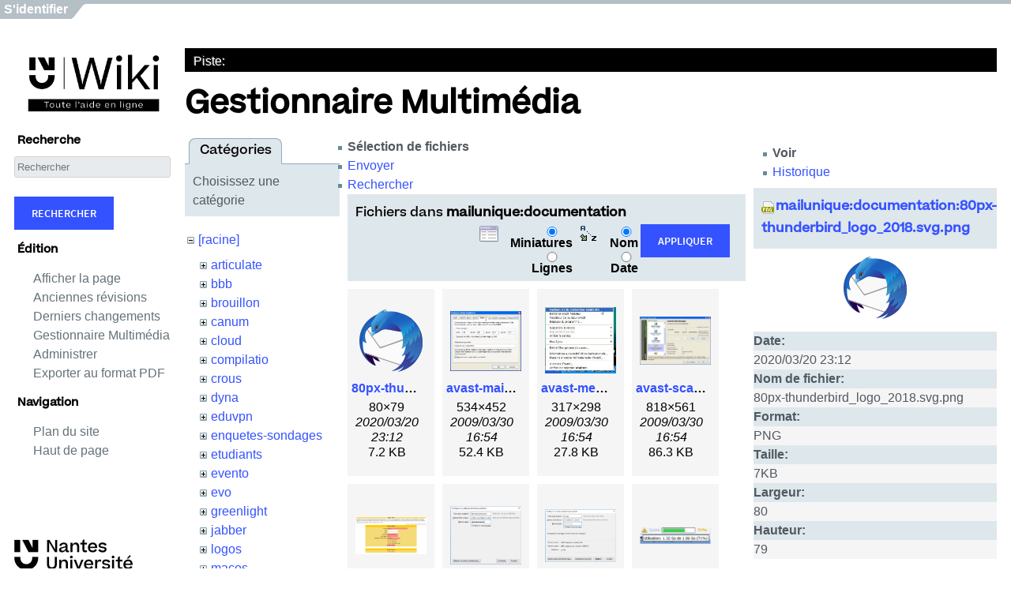

--- FILE ---
content_type: text/html; charset=utf-8
request_url: https://wiki.univ-nantes.fr/doku.php?id=mailunique:documentation:documentation_extention&image=mailunique%3Adocumentation%3A80px-thunderbird_logo_2018.svg.png&ns=mailunique%3Adocumentation&tab_details=view&do=media
body_size: 9994
content:
<!DOCTYPE html PUBLIC "-//W3C//DTD XHTML 1.0 Transitional//EN" "http://www.w3.org/TR/xhtml1/DTD/xhtml1-transitional.dtd">
<html xmlns="http://www.w3.org/1999/xhtml" xml:lang="fr" lang="fr" dir="ltr">
<head>
  <meta http-equiv="Content-Type" content="text/html; charset=utf-8" />
  <title>
    mailunique:documentation:documentation_extention    [Wiki]
  </title>

  <meta name="generator" content="DokuWiki"/>
<meta name="robots" content="noindex,nofollow"/>
<link rel="search" type="application/opensearchdescription+xml" href="/lib/exe/opensearch.php" title="Wiki"/>
<link rel="start" href="/"/>
<link rel="contents" href="/doku.php?id=mailunique:documentation:documentation_extention&amp;do=index" title="Plan du site"/>
<link rel="manifest" href="/lib/exe/manifest.php"/>
<link rel="alternate" type="application/rss+xml" title="Derniers changements" href="/feed.php"/>
<link rel="alternate" type="application/rss+xml" title="Catégorie courante" href="/feed.php?mode=list&amp;ns=mailunique:documentation"/>
<link rel="alternate" type="text/html" title="HTML brut" href="/doku.php?do=export_xhtml&amp;id=mailunique:documentation:documentation_extention"/>
<link rel="alternate" type="text/plain" title="Wiki balise" href="/doku.php?do=export_raw&amp;id=mailunique:documentation:documentation_extention"/>
<link rel="stylesheet" href="/lib/exe/css.php?t=nu2022&amp;tseed=3c08e286747e10a21f48a5bbd3fc9483"/>
<!--[if gte IE 9]><!-->
<script >/*<![CDATA[*/var NS='mailunique:documentation';var JSINFO = {"move_renameokay":false,"move_allowrename":false,"id":"mailunique:documentation:documentation_extention","namespace":"mailunique:documentation","ACT":"media","useHeadingNavigation":0,"useHeadingContent":0};
/*!]]>*/</script>
<script charset="utf-8" src="/lib/exe/jquery.php?tseed=34a552433bc33cc9c3bc32527289a0b2" defer="defer"></script>
<script charset="utf-8" src="/lib/exe/js.php?t=nu2022&amp;tseed=3c08e286747e10a21f48a5bbd3fc9483" defer="defer"></script>
<!--<![endif]-->

  <link rel="shortcut icon" href="https://cdn.univ-nantes.fr/images/favicon-nu2022.png" />

  </head>

<body>

<div id="navContainer">
    <span class="navItem"><a href="../src/signout.php" target="_top"><a href="/doku.php?id=mailunique:documentation:documentation_extention&amp;do=login&amp;sectok="  class="action login" rel="nofollow" title="S&#039;identifier">S'identifier</a></a></span>
  <div id="navEnd"></div>
</div>
<div class="dokuwiki">
    <div id="header">
  </div>
  <div id="panel">
    <div style="margin-left: 0px;margin-top: 0px;">
      <a title="Retour &agrave; l'accueil" href="https://wiki.univ-nantes.fr">
        <img alt="Wiki" src="/lib/tpl/nu2022/images/blocmarque-nu2022.png" style="border:0;width:201px;">
      </a>
    </div>
    <!--    <div id="logo"></div> -->
        <h2>Recherche</h2>
        
        <form action="/doku.php?id=bienvenue" method="get" role="search" class="search doku_form" id="dw__search" accept-charset="utf-8">
          <input type="hidden" name="do" value="search">
          <input type="hidden" name="id" value="mailunique:documentation:documentation_extention">
          <div class="no">
            <input name="q" type="text" class="edit" title="[F]" accesskey="f" placeholder="Rechercher" autocomplete="on" id="qsearch__in" value=""><br><br>
            <button value="1" type="submit" title="Rechercher">Rechercher</button>
            <div id="qsearch__out" class="ajax_qsearch JSpopup"></div>
          </div>
        </form>
        
        <h2>&Eacute;dition</h2>
        <ul>
          <li><a href="/doku.php?id=mailunique:documentation:documentation_extention&amp;do="  class="action show" accesskey="v" rel="nofollow" title="Afficher la page [V]">Afficher la page</a></li>
          <li><a href="/doku.php?id=mailunique:documentation:documentation_extention&amp;do=revisions"  class="action revs" accesskey="o" rel="nofollow" title="Anciennes révisions [O]">Anciennes révisions</a></li>
          <li><a href="/doku.php?id=mailunique:documentation:documentation_extention&amp;do=recent"  class="action recent" accesskey="r" rel="nofollow" title="Derniers changements [R]">Derniers changements</a></li>
          <li><li><a href="/doku.php?id=mailunique:documentation:documentation_extention&amp;do=media&amp;ns=mailunique%3Adocumentation"  class="action media" rel="nofollow" title="Gestionnaire Multimédia">Gestionnaire Multimédia</a></li></li>
          <li></li>
          <li><a href="/doku.php?id=mailunique:documentation:documentation_extention&amp;do=admin"  class="action admin" rel="nofollow" title="Administrer">Administrer</a></li>
          <li></li>
          <li><a href="/doku.php?do=export_pdf&amp;id=mailunique:documentation:documentation_extention&amp;rev=0">Exporter au format PDF</a></li>
        </ul>
        <h2>Navigation</h2>
        <ul>
          <li><a href="/doku.php?id=mailunique:documentation:documentation_extention&amp;do=index"  class="action index" accesskey="x" rel="nofollow" title="Plan du site [X]">Plan du site</a></li>
          <li><a href="#dokuwiki__top"  class="action top" accesskey="t" rel="nofollow" title="Haut de page [T]">Haut de page</a></li>
        </ul>
        <div id="logouniv">
        </div>
  </div>
  <div id="content">
   <div class="stylehead">
    <div class="header">
      <div class="pagename">
                  </div>
      <div class="clearer"></div>
    </div>

            <div class="breadcrumbs">
      <span class="bchead">Piste:</span>          </div>
    
   </div>
  
  
  <div class="page">
    <!-- wikipage start -->
    <div id="mediamanager__page">
<h1>Gestionnaire Multimédia</h1>
<div class="panel namespaces">
<h2>Catégories</h2>
<div class="panelHeader">Choisissez une catégorie</div>
<div class="panelContent" id="media__tree">

<ul class="idx">
<li class="media level0 open"><img src="/lib/images/minus.gif" alt="−" /><div class="li"><a href="/doku.php?id=mailunique:documentation:documentation_extention&amp;ns=&amp;tab_files=files&amp;do=media&amp;tab_details=view&amp;image=mailunique%3Adocumentation%3A80px-thunderbird_logo_2018.svg.png" class="idx_dir">[racine]</a></div>
<ul class="idx">
<li class="media level1 closed"><img src="/lib/images/plus.gif" alt="+" /><div class="li"><a href="/doku.php?id=mailunique:documentation:documentation_extention&amp;ns=articulate&amp;tab_files=files&amp;do=media&amp;tab_details=view&amp;image=mailunique%3Adocumentation%3A80px-thunderbird_logo_2018.svg.png" class="idx_dir">articulate</a></div></li>
<li class="media level1 closed"><img src="/lib/images/plus.gif" alt="+" /><div class="li"><a href="/doku.php?id=mailunique:documentation:documentation_extention&amp;ns=bbb&amp;tab_files=files&amp;do=media&amp;tab_details=view&amp;image=mailunique%3Adocumentation%3A80px-thunderbird_logo_2018.svg.png" class="idx_dir">bbb</a></div></li>
<li class="media level1 closed"><img src="/lib/images/plus.gif" alt="+" /><div class="li"><a href="/doku.php?id=mailunique:documentation:documentation_extention&amp;ns=brouillon&amp;tab_files=files&amp;do=media&amp;tab_details=view&amp;image=mailunique%3Adocumentation%3A80px-thunderbird_logo_2018.svg.png" class="idx_dir">brouillon</a></div></li>
<li class="media level1 closed"><img src="/lib/images/plus.gif" alt="+" /><div class="li"><a href="/doku.php?id=mailunique:documentation:documentation_extention&amp;ns=canum&amp;tab_files=files&amp;do=media&amp;tab_details=view&amp;image=mailunique%3Adocumentation%3A80px-thunderbird_logo_2018.svg.png" class="idx_dir">canum</a></div></li>
<li class="media level1 closed"><img src="/lib/images/plus.gif" alt="+" /><div class="li"><a href="/doku.php?id=mailunique:documentation:documentation_extention&amp;ns=cloud&amp;tab_files=files&amp;do=media&amp;tab_details=view&amp;image=mailunique%3Adocumentation%3A80px-thunderbird_logo_2018.svg.png" class="idx_dir">cloud</a></div></li>
<li class="media level1 closed"><img src="/lib/images/plus.gif" alt="+" /><div class="li"><a href="/doku.php?id=mailunique:documentation:documentation_extention&amp;ns=compilatio&amp;tab_files=files&amp;do=media&amp;tab_details=view&amp;image=mailunique%3Adocumentation%3A80px-thunderbird_logo_2018.svg.png" class="idx_dir">compilatio</a></div></li>
<li class="media level1 closed"><img src="/lib/images/plus.gif" alt="+" /><div class="li"><a href="/doku.php?id=mailunique:documentation:documentation_extention&amp;ns=crous&amp;tab_files=files&amp;do=media&amp;tab_details=view&amp;image=mailunique%3Adocumentation%3A80px-thunderbird_logo_2018.svg.png" class="idx_dir">crous</a></div></li>
<li class="media level1 closed"><img src="/lib/images/plus.gif" alt="+" /><div class="li"><a href="/doku.php?id=mailunique:documentation:documentation_extention&amp;ns=dyna&amp;tab_files=files&amp;do=media&amp;tab_details=view&amp;image=mailunique%3Adocumentation%3A80px-thunderbird_logo_2018.svg.png" class="idx_dir">dyna</a></div></li>
<li class="media level1 closed"><img src="/lib/images/plus.gif" alt="+" /><div class="li"><a href="/doku.php?id=mailunique:documentation:documentation_extention&amp;ns=eduvpn&amp;tab_files=files&amp;do=media&amp;tab_details=view&amp;image=mailunique%3Adocumentation%3A80px-thunderbird_logo_2018.svg.png" class="idx_dir">eduvpn</a></div></li>
<li class="media level1 closed"><img src="/lib/images/plus.gif" alt="+" /><div class="li"><a href="/doku.php?id=mailunique:documentation:documentation_extention&amp;ns=enquetes-sondages&amp;tab_files=files&amp;do=media&amp;tab_details=view&amp;image=mailunique%3Adocumentation%3A80px-thunderbird_logo_2018.svg.png" class="idx_dir">enquetes-sondages</a></div></li>
<li class="media level1 closed"><img src="/lib/images/plus.gif" alt="+" /><div class="li"><a href="/doku.php?id=mailunique:documentation:documentation_extention&amp;ns=etudiants&amp;tab_files=files&amp;do=media&amp;tab_details=view&amp;image=mailunique%3Adocumentation%3A80px-thunderbird_logo_2018.svg.png" class="idx_dir">etudiants</a></div></li>
<li class="media level1 closed"><img src="/lib/images/plus.gif" alt="+" /><div class="li"><a href="/doku.php?id=mailunique:documentation:documentation_extention&amp;ns=evento&amp;tab_files=files&amp;do=media&amp;tab_details=view&amp;image=mailunique%3Adocumentation%3A80px-thunderbird_logo_2018.svg.png" class="idx_dir">evento</a></div></li>
<li class="media level1 closed"><img src="/lib/images/plus.gif" alt="+" /><div class="li"><a href="/doku.php?id=mailunique:documentation:documentation_extention&amp;ns=evo&amp;tab_files=files&amp;do=media&amp;tab_details=view&amp;image=mailunique%3Adocumentation%3A80px-thunderbird_logo_2018.svg.png" class="idx_dir">evo</a></div></li>
<li class="media level1 closed"><img src="/lib/images/plus.gif" alt="+" /><div class="li"><a href="/doku.php?id=mailunique:documentation:documentation_extention&amp;ns=greenlight&amp;tab_files=files&amp;do=media&amp;tab_details=view&amp;image=mailunique%3Adocumentation%3A80px-thunderbird_logo_2018.svg.png" class="idx_dir">greenlight</a></div></li>
<li class="media level1 closed"><img src="/lib/images/plus.gif" alt="+" /><div class="li"><a href="/doku.php?id=mailunique:documentation:documentation_extention&amp;ns=jabber&amp;tab_files=files&amp;do=media&amp;tab_details=view&amp;image=mailunique%3Adocumentation%3A80px-thunderbird_logo_2018.svg.png" class="idx_dir">jabber</a></div></li>
<li class="media level1 closed"><img src="/lib/images/plus.gif" alt="+" /><div class="li"><a href="/doku.php?id=mailunique:documentation:documentation_extention&amp;ns=logos&amp;tab_files=files&amp;do=media&amp;tab_details=view&amp;image=mailunique%3Adocumentation%3A80px-thunderbird_logo_2018.svg.png" class="idx_dir">logos</a></div></li>
<li class="media level1 closed"><img src="/lib/images/plus.gif" alt="+" /><div class="li"><a href="/doku.php?id=mailunique:documentation:documentation_extention&amp;ns=macos&amp;tab_files=files&amp;do=media&amp;tab_details=view&amp;image=mailunique%3Adocumentation%3A80px-thunderbird_logo_2018.svg.png" class="idx_dir">macos</a></div></li>
<li class="media level1 closed"><img src="/lib/images/plus.gif" alt="+" /><div class="li"><a href="/doku.php?id=mailunique:documentation:documentation_extention&amp;ns=madoc&amp;tab_files=files&amp;do=media&amp;tab_details=view&amp;image=mailunique%3Adocumentation%3A80px-thunderbird_logo_2018.svg.png" class="idx_dir">madoc</a></div></li>
<li class="media level1 open"><img src="/lib/images/minus.gif" alt="−" /><div class="li"><a href="/doku.php?id=mailunique:documentation:documentation_extention&amp;ns=mailunique&amp;tab_files=files&amp;do=media&amp;tab_details=view&amp;image=mailunique%3Adocumentation%3A80px-thunderbird_logo_2018.svg.png" class="idx_dir">mailunique</a></div>
<ul class="idx">
<li class="media level2 open"><img src="/lib/images/minus.gif" alt="−" /><div class="li"><a href="/doku.php?id=mailunique:documentation:documentation_extention&amp;ns=mailunique%3Adocumentation&amp;tab_files=files&amp;do=media&amp;tab_details=view&amp;image=mailunique%3Adocumentation%3A80px-thunderbird_logo_2018.svg.png" class="idx_dir">documentation</a></div>
<ul class="idx">
<li class="media level3 closed"><img src="/lib/images/plus.gif" alt="+" /><div class="li"><a href="/doku.php?id=mailunique:documentation:documentation_extention&amp;ns=mailunique%3Adocumentation%3Adocumentation_filtre&amp;tab_files=files&amp;do=media&amp;tab_details=view&amp;image=mailunique%3Adocumentation%3A80px-thunderbird_logo_2018.svg.png" class="idx_dir">documentation_filtre</a></div></li>
<li class="media level3 closed"><img src="/lib/images/plus.gif" alt="+" /><div class="li"><a href="/doku.php?id=mailunique:documentation:documentation_extention&amp;ns=mailunique%3Adocumentation%3Aetudiants&amp;tab_files=files&amp;do=media&amp;tab_details=view&amp;image=mailunique%3Adocumentation%3A80px-thunderbird_logo_2018.svg.png" class="idx_dir">etudiants</a></div></li>
<li class="media level3 closed"><img src="/lib/images/plus.gif" alt="+" /><div class="li"><a href="/doku.php?id=mailunique:documentation:documentation_extention&amp;ns=mailunique%3Adocumentation%3Apasted&amp;tab_files=files&amp;do=media&amp;tab_details=view&amp;image=mailunique%3Adocumentation%3A80px-thunderbird_logo_2018.svg.png" class="idx_dir">pasted</a></div></li>
<li class="media level3 closed"><img src="/lib/images/plus.gif" alt="+" /><div class="li"><a href="/doku.php?id=mailunique:documentation:documentation_extention&amp;ns=mailunique%3Adocumentation%3Awebmailv2&amp;tab_files=files&amp;do=media&amp;tab_details=view&amp;image=mailunique%3Adocumentation%3A80px-thunderbird_logo_2018.svg.png" class="idx_dir">webmailv2</a></div></li>
<li class="media level3 closed"><img src="/lib/images/plus.gif" alt="+" /><div class="li"><a href="/doku.php?id=mailunique:documentation:documentation_extention&amp;ns=mailunique%3Adocumentation%3Awebmailv3&amp;tab_files=files&amp;do=media&amp;tab_details=view&amp;image=mailunique%3Adocumentation%3A80px-thunderbird_logo_2018.svg.png" class="idx_dir">webmailv3</a></div></li>
</ul>
</li>
</ul>
</li>
<li class="media level1 closed"><img src="/lib/images/plus.gif" alt="+" /><div class="li"><a href="/doku.php?id=mailunique:documentation:documentation_extention&amp;ns=maliunique&amp;tab_files=files&amp;do=media&amp;tab_details=view&amp;image=mailunique%3Adocumentation%3A80px-thunderbird_logo_2018.svg.png" class="idx_dir">maliunique</a></div></li>
<li class="media level1 closed"><img src="/lib/images/plus.gif" alt="+" /><div class="li"><a href="/doku.php?id=mailunique:documentation:documentation_extention&amp;ns=mangue&amp;tab_files=files&amp;do=media&amp;tab_details=view&amp;image=mailunique%3Adocumentation%3A80px-thunderbird_logo_2018.svg.png" class="idx_dir">mangue</a></div></li>
<li class="media level1 closed"><img src="/lib/images/plus.gif" alt="+" /><div class="li"><a href="/doku.php?id=mailunique:documentation:documentation_extention&amp;ns=mon_ordi_au_lycee&amp;tab_files=files&amp;do=media&amp;tab_details=view&amp;image=mailunique%3Adocumentation%3A80px-thunderbird_logo_2018.svg.png" class="idx_dir">mon_ordi_au_lycee</a></div></li>
<li class="media level1 closed"><img src="/lib/images/plus.gif" alt="+" /><div class="li"><a href="/doku.php?id=mailunique:documentation:documentation_extention&amp;ns=moodle&amp;tab_files=files&amp;do=media&amp;tab_details=view&amp;image=mailunique%3Adocumentation%3A80px-thunderbird_logo_2018.svg.png" class="idx_dir">moodle</a></div></li>
<li class="media level1 closed"><img src="/lib/images/plus.gif" alt="+" /><div class="li"><a href="/doku.php?id=mailunique:documentation:documentation_extention&amp;ns=nomade&amp;tab_files=files&amp;do=media&amp;tab_details=view&amp;image=mailunique%3Adocumentation%3A80px-thunderbird_logo_2018.svg.png" class="idx_dir">nomade</a></div></li>
<li class="media level1 closed"><img src="/lib/images/plus.gif" alt="+" /><div class="li"><a href="/doku.php?id=mailunique:documentation:documentation_extention&amp;ns=ose&amp;tab_files=files&amp;do=media&amp;tab_details=view&amp;image=mailunique%3Adocumentation%3A80px-thunderbird_logo_2018.svg.png" class="idx_dir">ose</a></div></li>
<li class="media level1 closed"><img src="/lib/images/plus.gif" alt="+" /><div class="li"><a href="/doku.php?id=mailunique:documentation:documentation_extention&amp;ns=pasted&amp;tab_files=files&amp;do=media&amp;tab_details=view&amp;image=mailunique%3Adocumentation%3A80px-thunderbird_logo_2018.svg.png" class="idx_dir">pasted</a></div></li>
<li class="media level1 closed"><img src="/lib/images/plus.gif" alt="+" /><div class="li"><a href="/doku.php?id=mailunique:documentation:documentation_extention&amp;ns=personnels&amp;tab_files=files&amp;do=media&amp;tab_details=view&amp;image=mailunique%3Adocumentation%3A80px-thunderbird_logo_2018.svg.png" class="idx_dir">personnels</a></div></li>
<li class="media level1 closed"><img src="/lib/images/plus.gif" alt="+" /><div class="li"><a href="/doku.php?id=mailunique:documentation:documentation_extention&amp;ns=playground&amp;tab_files=files&amp;do=media&amp;tab_details=view&amp;image=mailunique%3Adocumentation%3A80px-thunderbird_logo_2018.svg.png" class="idx_dir">playground</a></div></li>
<li class="media level1 closed"><img src="/lib/images/plus.gif" alt="+" /><div class="li"><a href="/doku.php?id=mailunique:documentation:documentation_extention&amp;ns=scd&amp;tab_files=files&amp;do=media&amp;tab_details=view&amp;image=mailunique%3Adocumentation%3A80px-thunderbird_logo_2018.svg.png" class="idx_dir">scd</a></div></li>
<li class="media level1 closed"><img src="/lib/images/plus.gif" alt="+" /><div class="li"><a href="/doku.php?id=mailunique:documentation:documentation_extention&amp;ns=securite&amp;tab_files=files&amp;do=media&amp;tab_details=view&amp;image=mailunique%3Adocumentation%3A80px-thunderbird_logo_2018.svg.png" class="idx_dir">securite</a></div></li>
<li class="media level1 closed"><img src="/lib/images/plus.gif" alt="+" /><div class="li"><a href="/doku.php?id=mailunique:documentation:documentation_extention&amp;ns=tchat&amp;tab_files=files&amp;do=media&amp;tab_details=view&amp;image=mailunique%3Adocumentation%3A80px-thunderbird_logo_2018.svg.png" class="idx_dir">tchat</a></div></li>
<li class="media level1 closed"><img src="/lib/images/plus.gif" alt="+" /><div class="li"><a href="/doku.php?id=mailunique:documentation:documentation_extention&amp;ns=technique&amp;tab_files=files&amp;do=media&amp;tab_details=view&amp;image=mailunique%3Adocumentation%3A80px-thunderbird_logo_2018.svg.png" class="idx_dir">technique</a></div></li>
<li class="media level1 closed"><img src="/lib/images/plus.gif" alt="+" /><div class="li"><a href="/doku.php?id=mailunique:documentation:documentation_extention&amp;ns=technpersonnelsique&amp;tab_files=files&amp;do=media&amp;tab_details=view&amp;image=mailunique%3Adocumentation%3A80px-thunderbird_logo_2018.svg.png" class="idx_dir">technpersonnelsique</a></div></li>
<li class="media level1 closed"><img src="/lib/images/plus.gif" alt="+" /><div class="li"><a href="/doku.php?id=mailunique:documentation:documentation_extention&amp;ns=telephonie&amp;tab_files=files&amp;do=media&amp;tab_details=view&amp;image=mailunique%3Adocumentation%3A80px-thunderbird_logo_2018.svg.png" class="idx_dir">telephonie</a></div></li>
<li class="media level1 closed"><img src="/lib/images/plus.gif" alt="+" /><div class="li"><a href="/doku.php?id=mailunique:documentation:documentation_extention&amp;ns=u-visio&amp;tab_files=files&amp;do=media&amp;tab_details=view&amp;image=mailunique%3Adocumentation%3A80px-thunderbird_logo_2018.svg.png" class="idx_dir">u-visio</a></div></li>
<li class="media level1 closed"><img src="/lib/images/plus.gif" alt="+" /><div class="li"><a href="/doku.php?id=mailunique:documentation:documentation_extention&amp;ns=uncloud&amp;tab_files=files&amp;do=media&amp;tab_details=view&amp;image=mailunique%3Adocumentation%3A80px-thunderbird_logo_2018.svg.png" class="idx_dir">uncloud</a></div></li>
<li class="media level1 closed"><img src="/lib/images/plus.gif" alt="+" /><div class="li"><a href="/doku.php?id=mailunique:documentation:documentation_extention&amp;ns=undefined&amp;tab_files=files&amp;do=media&amp;tab_details=view&amp;image=mailunique%3Adocumentation%3A80px-thunderbird_logo_2018.svg.png" class="idx_dir">undefined</a></div></li>
<li class="media level1 closed"><img src="/lib/images/plus.gif" alt="+" /><div class="li"><a href="/doku.php?id=mailunique:documentation:documentation_extention&amp;ns=wifi&amp;tab_files=files&amp;do=media&amp;tab_details=view&amp;image=mailunique%3Adocumentation%3A80px-thunderbird_logo_2018.svg.png" class="idx_dir">wifi</a></div></li>
<li class="media level1 closed"><img src="/lib/images/plus.gif" alt="+" /><div class="li"><a href="/doku.php?id=mailunique:documentation:documentation_extention&amp;ns=wiki&amp;tab_files=files&amp;do=media&amp;tab_details=view&amp;image=mailunique%3Adocumentation%3A80px-thunderbird_logo_2018.svg.png" class="idx_dir">wiki</a></div></li>
</ul></li>
</ul>
</div>
</div>
<div class="panel filelist">
<h2 class="a11y">Sélection de fichiers</h2>
<ul class="tabs">
<li><strong>Sélection de fichiers</strong></li>
<li><a href="/doku.php?id=mailunique:documentation:documentation_extention&amp;tab_files=upload&amp;do=media&amp;tab_details=view&amp;image=mailunique%3Adocumentation%3A80px-thunderbird_logo_2018.svg.png&amp;ns=mailunique%3Adocumentation">Envoyer</a></li>
<li><a href="/doku.php?id=mailunique:documentation:documentation_extention&amp;tab_files=search&amp;do=media&amp;tab_details=view&amp;image=mailunique%3Adocumentation%3A80px-thunderbird_logo_2018.svg.png&amp;ns=mailunique%3Adocumentation">Rechercher</a></li>
</ul>
<div class="panelHeader">
<h3>Fichiers dans <strong>mailunique:documentation</strong></h3>
<form class="options" method="get" action="/doku.php?id=mailunique:documentation:documentation_extention" accept-charset="utf-8"><div class="no">
<input type="hidden" name="do" value="media" /><input type="hidden" name="tab_details" value="view" /><input type="hidden" name="image" value="mailunique:documentation:80px-thunderbird_logo_2018.svg.png" /><input type="hidden" name="ns" value="mailunique:documentation" /><ul>
<li class="listType"><label class="thumbs" for="listType__thumbs"><input type="radio" id="listType__thumbs" name="list_dwmedia" value="thumbs" checked="checked" /> <span>Miniatures</span></label>
<label class="rows" for="listType__rows"><input type="radio" id="listType__rows" name="list_dwmedia" value="rows" /> <span>Lignes</span></label>
</li>
<li class="sortBy"><label class="name" for="sortBy__name"><input type="radio" id="sortBy__name" name="sort_dwmedia" value="name" checked="checked" /> <span>Nom</span></label>
<label class="date" for="sortBy__date"><input type="radio" id="sortBy__date" name="sort_dwmedia" value="date" /> <span>Date</span></label>
</li>
<li><button type="submit">Appliquer</button>
</li>
</ul>
</div></form>
</div>
<div class="panelContent">
<ul class="thumbs"><li><dl title="mailunique:documentation:80px-thunderbird_logo_2018.svg.png">
<dt><a id="l_:mailunique:documentation:80px-thunderbird_logo_2018.svg.png" class="image thumb" href="/doku.php?id=mailunique:documentation:documentation_extention&amp;image=mailunique%3Adocumentation%3A80px-thunderbird_logo_2018.svg.png&amp;ns=mailunique%3Adocumentation&amp;tab_details=view&amp;do=media"><img src="/lib/exe/fetch.php?w=80&amp;h=79&amp;t=1584742350&amp;tok=02ac7c&amp;media=mailunique:documentation:80px-thunderbird_logo_2018.svg.png" alt="mailunique:documentation:80px-thunderbird_logo_2018.svg.png" /></a></dt>
<dd class="name"><a href="/doku.php?id=mailunique:documentation:documentation_extention&amp;image=mailunique%3Adocumentation%3A80px-thunderbird_logo_2018.svg.png&amp;ns=mailunique%3Adocumentation&amp;tab_details=view&amp;do=media" id="h_:mailunique:documentation:80px-thunderbird_logo_2018.svg.png">80px-thunderbird_logo_2018.svg.png</a></dd>
<dd class="size">80&#215;79</dd>
<dd class="date">2020/03/20 23:12</dd>
<dd class="filesize">7.2 KB</dd>
</dl></li>
<li><dl title="mailunique:documentation:avast-mail-properties.jpg">
<dt><a id="l_:mailunique:documentation:avast-mail-properties.jpg" class="image thumb" href="/doku.php?id=mailunique:documentation:documentation_extention&amp;image=mailunique%3Adocumentation%3Aavast-mail-properties.jpg&amp;ns=mailunique%3Adocumentation&amp;tab_details=view&amp;do=media"><img src="/lib/exe/fetch.php?w=90&amp;h=76&amp;t=1238424890&amp;tok=f0f90e&amp;media=mailunique:documentation:avast-mail-properties.jpg" alt="mailunique:documentation:avast-mail-properties.jpg" /></a></dt>
<dd class="name"><a href="/doku.php?id=mailunique:documentation:documentation_extention&amp;image=mailunique%3Adocumentation%3Aavast-mail-properties.jpg&amp;ns=mailunique%3Adocumentation&amp;tab_details=view&amp;do=media" id="h_:mailunique:documentation:avast-mail-properties.jpg">avast-mail-properties.jpg</a></dd>
<dd class="size">534&#215;452</dd>
<dd class="date">2009/03/30 16:54</dd>
<dd class="filesize">52.4 KB</dd>
</dl></li>
<li><dl title="mailunique:documentation:avast-menu-systray.jpg">
<dt><a id="l_:mailunique:documentation:avast-menu-systray.jpg" class="image thumb" href="/doku.php?id=mailunique:documentation:documentation_extention&amp;image=mailunique%3Adocumentation%3Aavast-menu-systray.jpg&amp;ns=mailunique%3Adocumentation&amp;tab_details=view&amp;do=media"><img src="/lib/exe/fetch.php?w=90&amp;h=84&amp;t=1238424890&amp;tok=067737&amp;media=mailunique:documentation:avast-menu-systray.jpg" alt="mailunique:documentation:avast-menu-systray.jpg" /></a></dt>
<dd class="name"><a href="/doku.php?id=mailunique:documentation:documentation_extention&amp;image=mailunique%3Adocumentation%3Aavast-menu-systray.jpg&amp;ns=mailunique%3Adocumentation&amp;tab_details=view&amp;do=media" id="h_:mailunique:documentation:avast-menu-systray.jpg">avast-menu-systray.jpg</a></dd>
<dd class="size">317&#215;298</dd>
<dd class="date">2009/03/30 16:54</dd>
<dd class="filesize">27.8 KB</dd>
</dl></li>
<li><dl title="mailunique:documentation:avast-scanner-properties.jpg">
<dt><a id="l_:mailunique:documentation:avast-scanner-properties.jpg" class="image thumb" href="/doku.php?id=mailunique:documentation:documentation_extention&amp;image=mailunique%3Adocumentation%3Aavast-scanner-properties.jpg&amp;ns=mailunique%3Adocumentation&amp;tab_details=view&amp;do=media"><img src="/lib/exe/fetch.php?w=90&amp;h=61&amp;t=1238424890&amp;tok=9c974e&amp;media=mailunique:documentation:avast-scanner-properties.jpg" alt="mailunique:documentation:avast-scanner-properties.jpg" /></a></dt>
<dd class="name"><a href="/doku.php?id=mailunique:documentation:documentation_extention&amp;image=mailunique%3Adocumentation%3Aavast-scanner-properties.jpg&amp;ns=mailunique%3Adocumentation&amp;tab_details=view&amp;do=media" id="h_:mailunique:documentation:avast-scanner-properties.jpg">avast-scanner-properties.jpg</a></dd>
<dd class="size">818&#215;561</dd>
<dd class="date">2009/03/30 16:54</dd>
<dd class="filesize">86.3 KB</dd>
</dl></li>
<li><dl title="mailunique:documentation:confs_serveurs_pop.png">
<dt><a id="l_:mailunique:documentation:confs_serveurs_pop.png" class="image thumb" href="/doku.php?id=mailunique:documentation:documentation_extention&amp;image=mailunique%3Adocumentation%3Aconfs_serveurs_pop.png&amp;ns=mailunique%3Adocumentation&amp;tab_details=view&amp;do=media"><img src="/lib/exe/fetch.php?w=90&amp;h=48&amp;t=1238424890&amp;tok=580c27&amp;media=mailunique:documentation:confs_serveurs_pop.png" alt="mailunique:documentation:confs_serveurs_pop.png" /></a></dt>
<dd class="name"><a href="/doku.php?id=mailunique:documentation:documentation_extention&amp;image=mailunique%3Adocumentation%3Aconfs_serveurs_pop.png&amp;ns=mailunique%3Adocumentation&amp;tab_details=view&amp;do=media" id="h_:mailunique:documentation:confs_serveurs_pop.png">confs_serveurs_pop.png</a></dd>
<dd class="size">1028&#215;557</dd>
<dd class="date">2009/03/30 16:54</dd>
<dd class="filesize">43.7 KB</dd>
</dl></li>
<li><dl title="mailunique:documentation:creation_nouveau_compte_existant_1.png">
<dt><a id="l_:mailunique:documentation:creation_nouveau_compte_existant_1.png" class="image thumb" href="/doku.php?id=mailunique:documentation:documentation_extention&amp;image=mailunique%3Adocumentation%3Acreation_nouveau_compte_existant_1.png&amp;ns=mailunique%3Adocumentation&amp;tab_details=view&amp;do=media"><img src="/lib/exe/fetch.php?w=90&amp;h=74&amp;t=1542792653&amp;tok=763f86&amp;media=mailunique:documentation:creation_nouveau_compte_existant_1.png" alt="mailunique:documentation:creation_nouveau_compte_existant_1.png" /></a></dt>
<dd class="name"><a href="/doku.php?id=mailunique:documentation:documentation_extention&amp;image=mailunique%3Adocumentation%3Acreation_nouveau_compte_existant_1.png&amp;ns=mailunique%3Adocumentation&amp;tab_details=view&amp;do=media" id="h_:mailunique:documentation:creation_nouveau_compte_existant_1.png">creation_nouveau_compte_existant_1.png</a></dd>
<dd class="size">497&#215;412</dd>
<dd class="date">2018/11/21 10:30</dd>
<dd class="filesize">11.5 KB</dd>
</dl></li>
<li><dl title="mailunique:documentation:creation_nouveau_compte_existant_2.png">
<dt><a id="l_:mailunique:documentation:creation_nouveau_compte_existant_2.png" class="image thumb" href="/doku.php?id=mailunique:documentation:documentation_extention&amp;image=mailunique%3Adocumentation%3Acreation_nouveau_compte_existant_2.png&amp;ns=mailunique%3Adocumentation&amp;tab_details=view&amp;do=media"><img src="/lib/exe/fetch.php?w=90&amp;h=67&amp;t=1542792653&amp;tok=581e2d&amp;media=mailunique:documentation:creation_nouveau_compte_existant_2.png" alt="mailunique:documentation:creation_nouveau_compte_existant_2.png" /></a></dt>
<dd class="name"><a href="/doku.php?id=mailunique:documentation:documentation_extention&amp;image=mailunique%3Adocumentation%3Acreation_nouveau_compte_existant_2.png&amp;ns=mailunique%3Adocumentation&amp;tab_details=view&amp;do=media" id="h_:mailunique:documentation:creation_nouveau_compte_existant_2.png">creation_nouveau_compte_existant_2.png</a></dd>
<dd class="size">549&#215;412</dd>
<dd class="date">2018/11/21 10:30</dd>
<dd class="filesize">15 KB</dd>
</dl></li>
<li><dl title="mailunique:documentation:displayquota-2.jpg">
<dt><a id="l_:mailunique:documentation:displayquota-2.jpg" class="image thumb" href="/doku.php?id=mailunique:documentation:documentation_extention&amp;image=mailunique%3Adocumentation%3Adisplayquota-2.jpg&amp;ns=mailunique%3Adocumentation&amp;tab_details=view&amp;do=media"><img src="/lib/exe/fetch.php?w=90&amp;h=22&amp;t=1238424890&amp;tok=ab06af&amp;media=mailunique:documentation:displayquota-2.jpg" alt="mailunique:documentation:displayquota-2.jpg" /></a></dt>
<dd class="name"><a href="/doku.php?id=mailunique:documentation:documentation_extention&amp;image=mailunique%3Adocumentation%3Adisplayquota-2.jpg&amp;ns=mailunique%3Adocumentation&amp;tab_details=view&amp;do=media" id="h_:mailunique:documentation:displayquota-2.jpg">displayquota-2.jpg</a></dd>
<dd class="size">200&#215;51</dd>
<dd class="date">2009/03/30 16:54</dd>
<dd class="filesize">6.4 KB</dd>
</dl></li>
<li><dl title="mailunique:documentation:filtre.png">
<dt><a id="l_:mailunique:documentation:filtre.png" class="image thumb" href="/doku.php?id=mailunique:documentation:documentation_extention&amp;image=mailunique%3Adocumentation%3Afiltre.png&amp;ns=mailunique%3Adocumentation&amp;tab_details=view&amp;do=media"><img src="/lib/exe/fetch.php?w=90&amp;h=47&amp;t=1621513193&amp;tok=8316dd&amp;media=mailunique:documentation:filtre.png" alt="mailunique:documentation:filtre.png" /></a></dt>
<dd class="name"><a href="/doku.php?id=mailunique:documentation:documentation_extention&amp;image=mailunique%3Adocumentation%3Afiltre.png&amp;ns=mailunique%3Adocumentation&amp;tab_details=view&amp;do=media" id="h_:mailunique:documentation:filtre.png">filtre.png</a></dd>
<dd class="size">1239&#215;650</dd>
<dd class="date">2021/05/20 14:19</dd>
<dd class="filesize">114.2 KB</dd>
</dl></li>
<li><dl title="mailunique:documentation:fin_recupere.png">
<dt><a id="l_:mailunique:documentation:fin_recupere.png" class="image thumb" href="/doku.php?id=mailunique:documentation:documentation_extention&amp;image=mailunique%3Adocumentation%3Afin_recupere.png&amp;ns=mailunique%3Adocumentation&amp;tab_details=view&amp;do=media"><img src="/lib/exe/fetch.php?w=90&amp;h=41&amp;t=1238424890&amp;tok=df453b&amp;media=mailunique:documentation:fin_recupere.png" alt="mailunique:documentation:fin_recupere.png" /></a></dt>
<dd class="name"><a href="/doku.php?id=mailunique:documentation:documentation_extention&amp;image=mailunique%3Adocumentation%3Afin_recupere.png&amp;ns=mailunique%3Adocumentation&amp;tab_details=view&amp;do=media" id="h_:mailunique:documentation:fin_recupere.png">fin_recupere.png</a></dd>
<dd class="size">1026&#215;475</dd>
<dd class="date">2009/03/30 16:54</dd>
<dd class="filesize">42.2 KB</dd>
</dl></li>
<li><dl title="mailunique:documentation:loaf_and_burgerweb.jpg">
<dt><a id="l_:mailunique:documentation:loaf_and_burgerweb.jpg" class="image thumb" href="/doku.php?id=mailunique:documentation:documentation_extention&amp;image=mailunique%3Adocumentation%3Aloaf_and_burgerweb.jpg&amp;ns=mailunique%3Adocumentation&amp;tab_details=view&amp;do=media"><img src="/lib/exe/fetch.php?w=90&amp;h=72&amp;t=1238424890&amp;tok=8d7e7a&amp;media=mailunique:documentation:loaf_and_burgerweb.jpg" alt="mailunique:documentation:loaf_and_burgerweb.jpg" /></a></dt>
<dd class="name"><a href="/doku.php?id=mailunique:documentation:documentation_extention&amp;image=mailunique%3Adocumentation%3Aloaf_and_burgerweb.jpg&amp;ns=mailunique%3Adocumentation&amp;tab_details=view&amp;do=media" id="h_:mailunique:documentation:loaf_and_burgerweb.jpg">loaf_and_burgerweb.jpg</a></dd>
<dd class="size">432&#215;346</dd>
<dd class="date">2009/03/30 16:54</dd>
<dd class="filesize">20.2 KB</dd>
</dl></li>
<li><dl title="mailunique:documentation:logo-un-rc-bleu-gordon.png">
<dt><a id="l_:mailunique:documentation:logo-un-rc-bleu-gordon.png" class="image thumb" href="/doku.php?id=mailunique:documentation:documentation_extention&amp;image=mailunique%3Adocumentation%3Alogo-un-rc-bleu-gordon.png&amp;ns=mailunique%3Adocumentation&amp;tab_details=view&amp;do=media"><img src="/lib/exe/fetch.php?w=90&amp;h=74&amp;t=1584742264&amp;tok=638744&amp;media=mailunique:documentation:logo-un-rc-bleu-gordon.png" alt="mailunique:documentation:logo-un-rc-bleu-gordon.png" /></a></dt>
<dd class="name"><a href="/doku.php?id=mailunique:documentation:documentation_extention&amp;image=mailunique%3Adocumentation%3Alogo-un-rc-bleu-gordon.png&amp;ns=mailunique%3Adocumentation&amp;tab_details=view&amp;do=media" id="h_:mailunique:documentation:logo-un-rc-bleu-gordon.png">logo-un-rc-bleu-gordon.png</a></dd>
<dd class="size">100&#215;83</dd>
<dd class="date">2020/03/20 23:11</dd>
<dd class="filesize">12 KB</dd>
</dl></li>
<li><dl title="mailunique:documentation:mail-iphone5.png">
<dt><a id="l_:mailunique:documentation:mail-iphone5.png" class="image thumb" href="/doku.php?id=mailunique:documentation:documentation_extention&amp;image=mailunique%3Adocumentation%3Amail-iphone5.png&amp;ns=mailunique%3Adocumentation&amp;tab_details=view&amp;do=media"><img src="/lib/exe/fetch.php?w=60&amp;h=90&amp;t=1307624156&amp;tok=ad7f03&amp;media=mailunique:documentation:mail-iphone5.png" alt="mailunique:documentation:mail-iphone5.png" /></a></dt>
<dd class="name"><a href="/doku.php?id=mailunique:documentation:documentation_extention&amp;image=mailunique%3Adocumentation%3Amail-iphone5.png&amp;ns=mailunique%3Adocumentation&amp;tab_details=view&amp;do=media" id="h_:mailunique:documentation:mail-iphone5.png">mail-iphone5.png</a></dd>
<dd class="size">320&#215;480</dd>
<dd class="date">2011/06/09 14:55</dd>
<dd class="filesize">29.4 KB</dd>
</dl></li>
<li><dl title="mailunique:documentation:module-quicktext_groupe.png">
<dt><a id="l_:mailunique:documentation:module-quicktext_groupe.png" class="image thumb" href="/doku.php?id=mailunique:documentation:documentation_extention&amp;image=mailunique%3Adocumentation%3Amodule-quicktext_groupe.png&amp;ns=mailunique%3Adocumentation&amp;tab_details=view&amp;do=media"><img src="/lib/exe/fetch.php?w=90&amp;h=58&amp;t=1598427743&amp;tok=63b976&amp;media=mailunique:documentation:module-quicktext_groupe.png" alt="mailunique:documentation:module-quicktext_groupe.png" /></a></dt>
<dd class="name"><a href="/doku.php?id=mailunique:documentation:documentation_extention&amp;image=mailunique%3Adocumentation%3Amodule-quicktext_groupe.png&amp;ns=mailunique%3Adocumentation&amp;tab_details=view&amp;do=media" id="h_:mailunique:documentation:module-quicktext_groupe.png">module-quicktext_groupe.png</a></dd>
<dd class="size">611&#215;395</dd>
<dd class="date">2020/08/26 09:42</dd>
<dd class="filesize">16.2 KB</dd>
</dl></li>
<li><dl title="mailunique:documentation:module-quicktext_mail.png">
<dt><a id="l_:mailunique:documentation:module-quicktext_mail.png" class="image thumb" href="/doku.php?id=mailunique:documentation:documentation_extention&amp;image=mailunique%3Adocumentation%3Amodule-quicktext_mail.png&amp;ns=mailunique%3Adocumentation&amp;tab_details=view&amp;do=media"><img src="/lib/exe/fetch.php?w=90&amp;h=56&amp;t=1598427753&amp;tok=7d5dac&amp;media=mailunique:documentation:module-quicktext_mail.png" alt="mailunique:documentation:module-quicktext_mail.png" /></a></dt>
<dd class="name"><a href="/doku.php?id=mailunique:documentation:documentation_extention&amp;image=mailunique%3Adocumentation%3Amodule-quicktext_mail.png&amp;ns=mailunique%3Adocumentation&amp;tab_details=view&amp;do=media" id="h_:mailunique:documentation:module-quicktext_mail.png">module-quicktext_mail.png</a></dd>
<dd class="size">635&#215;400</dd>
<dd class="date">2020/08/26 09:42</dd>
<dd class="filesize">23.5 KB</dd>
</dl></li>
<li><dl title="mailunique:documentation:module-quicktext_menu.png">
<dt><a id="l_:mailunique:documentation:module-quicktext_menu.png" class="image thumb" href="/doku.php?id=mailunique:documentation:documentation_extention&amp;image=mailunique%3Adocumentation%3Amodule-quicktext_menu.png&amp;ns=mailunique%3Adocumentation&amp;tab_details=view&amp;do=media"><img src="/lib/exe/fetch.php?w=62&amp;h=90&amp;t=1598426171&amp;tok=eb6a43&amp;media=mailunique:documentation:module-quicktext_menu.png" alt="mailunique:documentation:module-quicktext_menu.png" /></a></dt>
<dd class="name"><a href="/doku.php?id=mailunique:documentation:documentation_extention&amp;image=mailunique%3Adocumentation%3Amodule-quicktext_menu.png&amp;ns=mailunique%3Adocumentation&amp;tab_details=view&amp;do=media" id="h_:mailunique:documentation:module-quicktext_menu.png">module-quicktext_menu.png</a></dd>
<dd class="size">313&#215;452</dd>
<dd class="date">2020/08/26 09:16</dd>
<dd class="filesize">11.1 KB</dd>
</dl></li>
<li><dl title="mailunique:documentation:module-quicktext_modele.png">
<dt><a id="l_:mailunique:documentation:module-quicktext_modele.png" class="image thumb" href="/doku.php?id=mailunique:documentation:documentation_extention&amp;image=mailunique%3Adocumentation%3Amodule-quicktext_modele.png&amp;ns=mailunique%3Adocumentation&amp;tab_details=view&amp;do=media"><img src="/lib/exe/fetch.php?w=90&amp;h=57&amp;t=1598427763&amp;tok=b2298b&amp;media=mailunique:documentation:module-quicktext_modele.png" alt="mailunique:documentation:module-quicktext_modele.png" /></a></dt>
<dd class="name"><a href="/doku.php?id=mailunique:documentation:documentation_extention&amp;image=mailunique%3Adocumentation%3Amodule-quicktext_modele.png&amp;ns=mailunique%3Adocumentation&amp;tab_details=view&amp;do=media" id="h_:mailunique:documentation:module-quicktext_modele.png">module-quicktext_modele.png</a></dd>
<dd class="size">609&#215;392</dd>
<dd class="date">2020/08/26 09:42</dd>
<dd class="filesize">20 KB</dd>
</dl></li>
<li><dl title="mailunique:documentation:module-sendlater1.png">
<dt><a id="l_:mailunique:documentation:module-sendlater1.png" class="image thumb" href="/doku.php?id=mailunique:documentation:documentation_extention&amp;image=mailunique%3Adocumentation%3Amodule-sendlater1.png&amp;ns=mailunique%3Adocumentation&amp;tab_details=view&amp;do=media"><img src="/lib/exe/fetch.php?w=90&amp;h=38&amp;t=1598431269&amp;tok=4b7f30&amp;media=mailunique:documentation:module-sendlater1.png" alt="mailunique:documentation:module-sendlater1.png" /></a></dt>
<dd class="name"><a href="/doku.php?id=mailunique:documentation:documentation_extention&amp;image=mailunique%3Adocumentation%3Amodule-sendlater1.png&amp;ns=mailunique%3Adocumentation&amp;tab_details=view&amp;do=media" id="h_:mailunique:documentation:module-sendlater1.png">module-sendlater1.png</a></dd>
<dd class="size">178&#215;76</dd>
<dd class="date">2020/08/26 10:41</dd>
<dd class="filesize">3.5 KB</dd>
</dl></li>
<li><dl title="mailunique:documentation:module-sendlater2.png">
<dt><a id="l_:mailunique:documentation:module-sendlater2.png" class="image thumb" href="/doku.php?id=mailunique:documentation:documentation_extention&amp;image=mailunique%3Adocumentation%3Amodule-sendlater2.png&amp;ns=mailunique%3Adocumentation&amp;tab_details=view&amp;do=media"><img src="/lib/exe/fetch.php?w=90&amp;h=55&amp;t=1598432229&amp;tok=d48761&amp;media=mailunique:documentation:module-sendlater2.png" alt="mailunique:documentation:module-sendlater2.png" /></a></dt>
<dd class="name"><a href="/doku.php?id=mailunique:documentation:documentation_extention&amp;image=mailunique%3Adocumentation%3Amodule-sendlater2.png&amp;ns=mailunique%3Adocumentation&amp;tab_details=view&amp;do=media" id="h_:mailunique:documentation:module-sendlater2.png">module-sendlater2.png</a></dd>
<dd class="size">721&#215;442</dd>
<dd class="date">2020/08/26 10:57</dd>
<dd class="filesize">17.1 KB</dd>
</dl></li>
<li><dl title="mailunique:documentation:module-thb_install1.png">
<dt><a id="l_:mailunique:documentation:module-thb_install1.png" class="image thumb" href="/doku.php?id=mailunique:documentation:documentation_extention&amp;image=mailunique%3Adocumentation%3Amodule-thb_install1.png&amp;ns=mailunique%3Adocumentation&amp;tab_details=view&amp;do=media"><img src="/lib/exe/fetch.php?w=90&amp;h=29&amp;t=1598430392&amp;tok=3e8221&amp;media=mailunique:documentation:module-thb_install1.png" alt="mailunique:documentation:module-thb_install1.png" /></a></dt>
<dd class="name"><a href="/doku.php?id=mailunique:documentation:documentation_extention&amp;image=mailunique%3Adocumentation%3Amodule-thb_install1.png&amp;ns=mailunique%3Adocumentation&amp;tab_details=view&amp;do=media" id="h_:mailunique:documentation:module-thb_install1.png">module-thb_install1.png</a></dd>
<dd class="size">311&#215;101</dd>
<dd class="date">2020/08/26 10:26</dd>
<dd class="filesize">2.5 KB</dd>
</dl></li>
<li><dl title="mailunique:documentation:module-thb_install2.png">
<dt><a id="l_:mailunique:documentation:module-thb_install2.png" class="image thumb" href="/doku.php?id=mailunique:documentation:documentation_extention&amp;image=mailunique%3Adocumentation%3Amodule-thb_install2.png&amp;ns=mailunique%3Adocumentation&amp;tab_details=view&amp;do=media"><img src="/lib/exe/fetch.php?w=90&amp;h=51&amp;t=1598430398&amp;tok=dbb45e&amp;media=mailunique:documentation:module-thb_install2.png" alt="mailunique:documentation:module-thb_install2.png" /></a></dt>
<dd class="name"><a href="/doku.php?id=mailunique:documentation:documentation_extention&amp;image=mailunique%3Adocumentation%3Amodule-thb_install2.png&amp;ns=mailunique%3Adocumentation&amp;tab_details=view&amp;do=media" id="h_:mailunique:documentation:module-thb_install2.png">module-thb_install2.png</a></dd>
<dd class="size">369&#215;212</dd>
<dd class="date">2020/08/26 10:26</dd>
<dd class="filesize">6.2 KB</dd>
</dl></li>
<li><dl title="mailunique:documentation:nv_compte_existant_1_tb60.png">
<dt><a id="l_:mailunique:documentation:nv_compte_existant_1_tb60.png" class="image thumb" href="/doku.php?id=mailunique:documentation:documentation_extention&amp;image=mailunique%3Adocumentation%3Anv_compte_existant_1_tb60.png&amp;ns=mailunique%3Adocumentation&amp;tab_details=view&amp;do=media"><img src="/lib/exe/fetch.php?w=90&amp;h=74&amp;t=1542795661&amp;tok=6665ee&amp;media=mailunique:documentation:nv_compte_existant_1_tb60.png" alt="mailunique:documentation:nv_compte_existant_1_tb60.png" /></a></dt>
<dd class="name"><a href="/doku.php?id=mailunique:documentation:documentation_extention&amp;image=mailunique%3Adocumentation%3Anv_compte_existant_1_tb60.png&amp;ns=mailunique%3Adocumentation&amp;tab_details=view&amp;do=media" id="h_:mailunique:documentation:nv_compte_existant_1_tb60.png">nv_compte_existant_1_tb60.png</a></dd>
<dd class="size">497&#215;412</dd>
<dd class="date">2018/11/21 11:21</dd>
<dd class="filesize">14.4 KB</dd>
</dl></li>
<li><dl title="mailunique:documentation:nv_compte_existant_2_tb60.png">
<dt><a id="l_:mailunique:documentation:nv_compte_existant_2_tb60.png" class="image thumb" href="/doku.php?id=mailunique:documentation:documentation_extention&amp;image=mailunique%3Adocumentation%3Anv_compte_existant_2_tb60.png&amp;ns=mailunique%3Adocumentation&amp;tab_details=view&amp;do=media"><img src="/lib/exe/fetch.php?w=90&amp;h=67&amp;t=1542795661&amp;tok=5f293c&amp;media=mailunique:documentation:nv_compte_existant_2_tb60.png" alt="mailunique:documentation:nv_compte_existant_2_tb60.png" /></a></dt>
<dd class="name"><a href="/doku.php?id=mailunique:documentation:documentation_extention&amp;image=mailunique%3Adocumentation%3Anv_compte_existant_2_tb60.png&amp;ns=mailunique%3Adocumentation&amp;tab_details=view&amp;do=media" id="h_:mailunique:documentation:nv_compte_existant_2_tb60.png">nv_compte_existant_2_tb60.png</a></dd>
<dd class="size">549&#215;412</dd>
<dd class="date">2018/11/21 11:21</dd>
<dd class="filesize">18.8 KB</dd>
</dl></li>
<li><dl title="mailunique:documentation:options-recup_mail.png">
<dt><a id="l_:mailunique:documentation:options-recup_mail.png" class="image thumb" href="/doku.php?id=mailunique:documentation:documentation_extention&amp;image=mailunique%3Adocumentation%3Aoptions-recup_mail.png&amp;ns=mailunique%3Adocumentation&amp;tab_details=view&amp;do=media"><img src="/lib/exe/fetch.php?w=90&amp;h=36&amp;t=1238424890&amp;tok=79a6ef&amp;media=mailunique:documentation:options-recup_mail.png" alt="mailunique:documentation:options-recup_mail.png" /></a></dt>
<dd class="name"><a href="/doku.php?id=mailunique:documentation:documentation_extention&amp;image=mailunique%3Adocumentation%3Aoptions-recup_mail.png&amp;ns=mailunique%3Adocumentation&amp;tab_details=view&amp;do=media" id="h_:mailunique:documentation:options-recup_mail.png">options-recup_mail.png</a></dd>
<dd class="size">1030&#215;423</dd>
<dd class="date">2009/03/30 16:54</dd>
<dd class="filesize">54.8 KB</dd>
</dl></li>
<li><dl title="mailunique:documentation:recupere.png">
<dt><a id="l_:mailunique:documentation:recupere.png" class="image thumb" href="/doku.php?id=mailunique:documentation:documentation_extention&amp;image=mailunique%3Adocumentation%3Arecupere.png&amp;ns=mailunique%3Adocumentation&amp;tab_details=view&amp;do=media"><img src="/lib/exe/fetch.php?w=90&amp;h=11&amp;t=1238424890&amp;tok=1d8aa3&amp;media=mailunique:documentation:recupere.png" alt="mailunique:documentation:recupere.png" /></a></dt>
<dd class="name"><a href="/doku.php?id=mailunique:documentation:documentation_extention&amp;image=mailunique%3Adocumentation%3Arecupere.png&amp;ns=mailunique%3Adocumentation&amp;tab_details=view&amp;do=media" id="h_:mailunique:documentation:recupere.png">recupere.png</a></dd>
<dd class="size">1040&#215;130</dd>
<dd class="date">2009/03/30 16:54</dd>
<dd class="filesize">7.9 KB</dd>
</dl></li>
<li><dl title="mailunique:documentation:screenshot_2019-10-08_webmail_personnels_filtres.png">
<dt><a id="l_:mailunique:documentation:screenshot_2019-10-08_webmail_personnels_filtres.png" class="image thumb" href="/doku.php?id=mailunique:documentation:documentation_extention&amp;image=mailunique%3Adocumentation%3Ascreenshot_2019-10-08_webmail_personnels_filtres.png&amp;ns=mailunique%3Adocumentation&amp;tab_details=view&amp;do=media"><img src="/lib/exe/fetch.php?w=90&amp;h=49&amp;t=1570528472&amp;tok=698efe&amp;media=mailunique:documentation:screenshot_2019-10-08_webmail_personnels_filtres.png" alt="mailunique:documentation:screenshot_2019-10-08_webmail_personnels_filtres.png" /></a></dt>
<dd class="name"><a href="/doku.php?id=mailunique:documentation:documentation_extention&amp;image=mailunique%3Adocumentation%3Ascreenshot_2019-10-08_webmail_personnels_filtres.png&amp;ns=mailunique%3Adocumentation&amp;tab_details=view&amp;do=media" id="h_:mailunique:documentation:screenshot_2019-10-08_webmail_personnels_filtres.png">screenshot_2019-10-08_webmail_personnels_filtres.png</a></dd>
<dd class="size">924&#215;507</dd>
<dd class="date">2019/10/08 11:54</dd>
<dd class="filesize">34.4 KB</dd>
</dl></li>
<li><dl title="mailunique:documentation:squirrelmail-addressbook-add-list.jpg">
<dt><a id="l_:mailunique:documentation:squirrelmail-addressbook-add-list.jpg" class="image thumb" href="/doku.php?id=mailunique:documentation:documentation_extention&amp;image=mailunique%3Adocumentation%3Asquirrelmail-addressbook-add-list.jpg&amp;ns=mailunique%3Adocumentation&amp;tab_details=view&amp;do=media"><img src="/lib/exe/fetch.php?w=90&amp;h=41&amp;t=1238424890&amp;tok=ab9d91&amp;media=mailunique:documentation:squirrelmail-addressbook-add-list.jpg" alt="mailunique:documentation:squirrelmail-addressbook-add-list.jpg" /></a></dt>
<dd class="name"><a href="/doku.php?id=mailunique:documentation:documentation_extention&amp;image=mailunique%3Adocumentation%3Asquirrelmail-addressbook-add-list.jpg&amp;ns=mailunique%3Adocumentation&amp;tab_details=view&amp;do=media" id="h_:mailunique:documentation:squirrelmail-addressbook-add-list.jpg">squirrelmail-addressbook-add-list.jpg</a></dd>
<dd class="size">778&#215;356</dd>
<dd class="date">2009/03/30 16:54</dd>
<dd class="filesize">27.4 KB</dd>
</dl></li>
<li><dl title="mailunique:documentation:squirrelmail-addressbook-add.jpg">
<dt><a id="l_:mailunique:documentation:squirrelmail-addressbook-add.jpg" class="image thumb" href="/doku.php?id=mailunique:documentation:documentation_extention&amp;image=mailunique%3Adocumentation%3Asquirrelmail-addressbook-add.jpg&amp;ns=mailunique%3Adocumentation&amp;tab_details=view&amp;do=media"><img src="/lib/exe/fetch.php?w=90&amp;h=41&amp;t=1238424890&amp;tok=552352&amp;media=mailunique:documentation:squirrelmail-addressbook-add.jpg" alt="mailunique:documentation:squirrelmail-addressbook-add.jpg" /></a></dt>
<dd class="name"><a href="/doku.php?id=mailunique:documentation:documentation_extention&amp;image=mailunique%3Adocumentation%3Asquirrelmail-addressbook-add.jpg&amp;ns=mailunique%3Adocumentation&amp;tab_details=view&amp;do=media" id="h_:mailunique:documentation:squirrelmail-addressbook-add.jpg">squirrelmail-addressbook-add.jpg</a></dd>
<dd class="size">780&#215;356</dd>
<dd class="date">2009/03/30 16:54</dd>
<dd class="filesize">22.1 KB</dd>
</dl></li>
<li><dl title="mailunique:documentation:squirrelmail-addressbook-del.jpg">
<dt><a id="l_:mailunique:documentation:squirrelmail-addressbook-del.jpg" class="image thumb" href="/doku.php?id=mailunique:documentation:documentation_extention&amp;image=mailunique%3Adocumentation%3Asquirrelmail-addressbook-del.jpg&amp;ns=mailunique%3Adocumentation&amp;tab_details=view&amp;do=media"><img src="/lib/exe/fetch.php?w=90&amp;h=38&amp;t=1238424890&amp;tok=03b47c&amp;media=mailunique:documentation:squirrelmail-addressbook-del.jpg" alt="mailunique:documentation:squirrelmail-addressbook-del.jpg" /></a></dt>
<dd class="name"><a href="/doku.php?id=mailunique:documentation:documentation_extention&amp;image=mailunique%3Adocumentation%3Asquirrelmail-addressbook-del.jpg&amp;ns=mailunique%3Adocumentation&amp;tab_details=view&amp;do=media" id="h_:mailunique:documentation:squirrelmail-addressbook-del.jpg">squirrelmail-addressbook-del.jpg</a></dd>
<dd class="size">754&#215;326</dd>
<dd class="date">2009/03/30 16:54</dd>
<dd class="filesize">37.2 KB</dd>
</dl></li>
<li><dl title="mailunique:documentation:squirrelmail-addressbook-edit.jpg">
<dt><a id="l_:mailunique:documentation:squirrelmail-addressbook-edit.jpg" class="image thumb" href="/doku.php?id=mailunique:documentation:documentation_extention&amp;image=mailunique%3Adocumentation%3Asquirrelmail-addressbook-edit.jpg&amp;ns=mailunique%3Adocumentation&amp;tab_details=view&amp;do=media"><img src="/lib/exe/fetch.php?w=90&amp;h=38&amp;t=1238424890&amp;tok=508a7d&amp;media=mailunique:documentation:squirrelmail-addressbook-edit.jpg" alt="mailunique:documentation:squirrelmail-addressbook-edit.jpg" /></a></dt>
<dd class="name"><a href="/doku.php?id=mailunique:documentation:documentation_extention&amp;image=mailunique%3Adocumentation%3Asquirrelmail-addressbook-edit.jpg&amp;ns=mailunique%3Adocumentation&amp;tab_details=view&amp;do=media" id="h_:mailunique:documentation:squirrelmail-addressbook-edit.jpg">squirrelmail-addressbook-edit.jpg</a></dd>
<dd class="size">754&#215;326</dd>
<dd class="date">2009/03/30 16:54</dd>
<dd class="filesize">37.7 KB</dd>
</dl></li>
<li><dl title="mailunique:documentation:squirrelmail-addressbook-export.jpg">
<dt><a id="l_:mailunique:documentation:squirrelmail-addressbook-export.jpg" class="image thumb" href="/doku.php?id=mailunique:documentation:documentation_extention&amp;image=mailunique%3Adocumentation%3Asquirrelmail-addressbook-export.jpg&amp;ns=mailunique%3Adocumentation&amp;tab_details=view&amp;do=media"><img src="/lib/exe/fetch.php?w=90&amp;h=3&amp;t=1238424890&amp;tok=339995&amp;media=mailunique:documentation:squirrelmail-addressbook-export.jpg" alt="mailunique:documentation:squirrelmail-addressbook-export.jpg" /></a></dt>
<dd class="name"><a href="/doku.php?id=mailunique:documentation:documentation_extention&amp;image=mailunique%3Adocumentation%3Asquirrelmail-addressbook-export.jpg&amp;ns=mailunique%3Adocumentation&amp;tab_details=view&amp;do=media" id="h_:mailunique:documentation:squirrelmail-addressbook-export.jpg">squirrelmail-addressbook-export.jpg</a></dd>
<dd class="size">800&#215;27</dd>
<dd class="date">2009/03/30 16:54</dd>
<dd class="filesize">8.4 KB</dd>
</dl></li>
<li><dl title="mailunique:documentation:squirrelmail-addressbook-import.jpg">
<dt><a id="l_:mailunique:documentation:squirrelmail-addressbook-import.jpg" class="image thumb" href="/doku.php?id=mailunique:documentation:documentation_extention&amp;image=mailunique%3Adocumentation%3Asquirrelmail-addressbook-import.jpg&amp;ns=mailunique%3Adocumentation&amp;tab_details=view&amp;do=media"><img src="/lib/exe/fetch.php?w=90&amp;h=3&amp;t=1238424890&amp;tok=d77604&amp;media=mailunique:documentation:squirrelmail-addressbook-import.jpg" alt="mailunique:documentation:squirrelmail-addressbook-import.jpg" /></a></dt>
<dd class="name"><a href="/doku.php?id=mailunique:documentation:documentation_extention&amp;image=mailunique%3Adocumentation%3Asquirrelmail-addressbook-import.jpg&amp;ns=mailunique%3Adocumentation&amp;tab_details=view&amp;do=media" id="h_:mailunique:documentation:squirrelmail-addressbook-import.jpg">squirrelmail-addressbook-import.jpg</a></dd>
<dd class="size">800&#215;30</dd>
<dd class="date">2009/03/30 16:54</dd>
<dd class="filesize">8.1 KB</dd>
</dl></li>
<li><dl title="mailunique:documentation:squirrelmail-addressbook-imported.jpg">
<dt><a id="l_:mailunique:documentation:squirrelmail-addressbook-imported.jpg" class="image thumb" href="/doku.php?id=mailunique:documentation:documentation_extention&amp;image=mailunique%3Adocumentation%3Asquirrelmail-addressbook-imported.jpg&amp;ns=mailunique%3Adocumentation&amp;tab_details=view&amp;do=media"><img src="/lib/exe/fetch.php?w=90&amp;h=28&amp;t=1238424890&amp;tok=247e9e&amp;media=mailunique:documentation:squirrelmail-addressbook-imported.jpg" alt="mailunique:documentation:squirrelmail-addressbook-imported.jpg" /></a></dt>
<dd class="name"><a href="/doku.php?id=mailunique:documentation:documentation_extention&amp;image=mailunique%3Adocumentation%3Asquirrelmail-addressbook-imported.jpg&amp;ns=mailunique%3Adocumentation&amp;tab_details=view&amp;do=media" id="h_:mailunique:documentation:squirrelmail-addressbook-imported.jpg">squirrelmail-addressbook-imported.jpg</a></dd>
<dd class="size">800&#215;252</dd>
<dd class="date">2009/03/30 16:54</dd>
<dd class="filesize">36.6 KB</dd>
</dl></li>
<li><dl title="mailunique:documentation:squirrelmail-addressbook-search.jpg">
<dt><a id="l_:mailunique:documentation:squirrelmail-addressbook-search.jpg" class="image thumb" href="/doku.php?id=mailunique:documentation:documentation_extention&amp;image=mailunique%3Adocumentation%3Asquirrelmail-addressbook-search.jpg&amp;ns=mailunique%3Adocumentation&amp;tab_details=view&amp;do=media"><img src="/lib/exe/fetch.php?w=90&amp;h=27&amp;t=1238424890&amp;tok=07b309&amp;media=mailunique:documentation:squirrelmail-addressbook-search.jpg" alt="mailunique:documentation:squirrelmail-addressbook-search.jpg" /></a></dt>
<dd class="name"><a href="/doku.php?id=mailunique:documentation:documentation_extention&amp;image=mailunique%3Adocumentation%3Asquirrelmail-addressbook-search.jpg&amp;ns=mailunique%3Adocumentation&amp;tab_details=view&amp;do=media" id="h_:mailunique:documentation:squirrelmail-addressbook-search.jpg">squirrelmail-addressbook-search.jpg</a></dd>
<dd class="size">785&#215;240</dd>
<dd class="date">2009/03/30 16:54</dd>
<dd class="filesize">24.7 KB</dd>
</dl></li>
<li><dl title="mailunique:documentation:squirrelmail-addressbook-take.jpg">
<dt><a id="l_:mailunique:documentation:squirrelmail-addressbook-take.jpg" class="image thumb" href="/doku.php?id=mailunique:documentation:documentation_extention&amp;image=mailunique%3Adocumentation%3Asquirrelmail-addressbook-take.jpg&amp;ns=mailunique%3Adocumentation&amp;tab_details=view&amp;do=media"><img src="/lib/exe/fetch.php?w=90&amp;h=28&amp;t=1238424890&amp;tok=094bd8&amp;media=mailunique:documentation:squirrelmail-addressbook-take.jpg" alt="mailunique:documentation:squirrelmail-addressbook-take.jpg" /></a></dt>
<dd class="name"><a href="/doku.php?id=mailunique:documentation:documentation_extention&amp;image=mailunique%3Adocumentation%3Asquirrelmail-addressbook-take.jpg&amp;ns=mailunique%3Adocumentation&amp;tab_details=view&amp;do=media" id="h_:mailunique:documentation:squirrelmail-addressbook-take.jpg">squirrelmail-addressbook-take.jpg</a></dd>
<dd class="size">778&#215;246</dd>
<dd class="date">2009/03/30 16:54</dd>
<dd class="filesize">21.4 KB</dd>
</dl></li>
<li><dl title="mailunique:documentation:squirrelmail-addressbook.jpg">
<dt><a id="l_:mailunique:documentation:squirrelmail-addressbook.jpg" class="image thumb" href="/doku.php?id=mailunique:documentation:documentation_extention&amp;image=mailunique%3Adocumentation%3Asquirrelmail-addressbook.jpg&amp;ns=mailunique%3Adocumentation&amp;tab_details=view&amp;do=media"><img src="/lib/exe/fetch.php?w=90&amp;h=79&amp;t=1238424890&amp;tok=109584&amp;media=mailunique:documentation:squirrelmail-addressbook.jpg" alt="mailunique:documentation:squirrelmail-addressbook.jpg" /></a></dt>
<dd class="name"><a href="/doku.php?id=mailunique:documentation:documentation_extention&amp;image=mailunique%3Adocumentation%3Asquirrelmail-addressbook.jpg&amp;ns=mailunique%3Adocumentation&amp;tab_details=view&amp;do=media" id="h_:mailunique:documentation:squirrelmail-addressbook.jpg">squirrelmail-addressbook.jpg</a></dd>
<dd class="size">787&#215;696</dd>
<dd class="date">2009/03/30 16:54</dd>
<dd class="filesize">59 KB</dd>
</dl></li>
<li><dl title="mailunique:documentation:squirrelmail-compose-attachments.jpg">
<dt><a id="l_:mailunique:documentation:squirrelmail-compose-attachments.jpg" class="image thumb" href="/doku.php?id=mailunique:documentation:documentation_extention&amp;image=mailunique%3Adocumentation%3Asquirrelmail-compose-attachments.jpg&amp;ns=mailunique%3Adocumentation&amp;tab_details=view&amp;do=media"><img src="/lib/exe/fetch.php?w=90&amp;h=10&amp;t=1238424890&amp;tok=979c6a&amp;media=mailunique:documentation:squirrelmail-compose-attachments.jpg" alt="mailunique:documentation:squirrelmail-compose-attachments.jpg" /></a></dt>
<dd class="name"><a href="/doku.php?id=mailunique:documentation:documentation_extention&amp;image=mailunique%3Adocumentation%3Asquirrelmail-compose-attachments.jpg&amp;ns=mailunique%3Adocumentation&amp;tab_details=view&amp;do=media" id="h_:mailunique:documentation:squirrelmail-compose-attachments.jpg">squirrelmail-compose-attachments.jpg</a></dd>
<dd class="size">780&#215;93</dd>
<dd class="date">2009/03/30 16:54</dd>
<dd class="filesize">13.2 KB</dd>
</dl></li>
<li><dl title="mailunique:documentation:squirrelmail-compose.jpg">
<dt><a id="l_:mailunique:documentation:squirrelmail-compose.jpg" class="image thumb" href="/doku.php?id=mailunique:documentation:documentation_extention&amp;image=mailunique%3Adocumentation%3Asquirrelmail-compose.jpg&amp;ns=mailunique%3Adocumentation&amp;tab_details=view&amp;do=media"><img src="/lib/exe/fetch.php?w=90&amp;h=71&amp;t=1238424890&amp;tok=bc3a59&amp;media=mailunique:documentation:squirrelmail-compose.jpg" alt="mailunique:documentation:squirrelmail-compose.jpg" /></a></dt>
<dd class="name"><a href="/doku.php?id=mailunique:documentation:documentation_extention&amp;image=mailunique%3Adocumentation%3Asquirrelmail-compose.jpg&amp;ns=mailunique%3Adocumentation&amp;tab_details=view&amp;do=media" id="h_:mailunique:documentation:squirrelmail-compose.jpg">squirrelmail-compose.jpg</a></dd>
<dd class="size">782&#215;617</dd>
<dd class="date">2009/03/30 16:54</dd>
<dd class="filesize">32.9 KB</dd>
</dl></li>
<li><dl title="mailunique:documentation:squirrelmail-folders-example.jpg">
<dt><a id="l_:mailunique:documentation:squirrelmail-folders-example.jpg" class="image thumb" href="/doku.php?id=mailunique:documentation:documentation_extention&amp;image=mailunique%3Adocumentation%3Asquirrelmail-folders-example.jpg&amp;ns=mailunique%3Adocumentation&amp;tab_details=view&amp;do=media"><img src="/lib/exe/fetch.php?w=90&amp;h=76&amp;t=1238424890&amp;tok=33a3e0&amp;media=mailunique:documentation:squirrelmail-folders-example.jpg" alt="mailunique:documentation:squirrelmail-folders-example.jpg" /></a></dt>
<dd class="name"><a href="/doku.php?id=mailunique:documentation:documentation_extention&amp;image=mailunique%3Adocumentation%3Asquirrelmail-folders-example.jpg&amp;ns=mailunique%3Adocumentation&amp;tab_details=view&amp;do=media" id="h_:mailunique:documentation:squirrelmail-folders-example.jpg">squirrelmail-folders-example.jpg</a></dd>
<dd class="size">180&#215;153</dd>
<dd class="date">2009/03/30 16:54</dd>
<dd class="filesize">4.8 KB</dd>
</dl></li>
<li><dl title="mailunique:documentation:squirrelmail-folders.jpg">
<dt><a id="l_:mailunique:documentation:squirrelmail-folders.jpg" class="image thumb" href="/doku.php?id=mailunique:documentation:documentation_extention&amp;image=mailunique%3Adocumentation%3Asquirrelmail-folders.jpg&amp;ns=mailunique%3Adocumentation&amp;tab_details=view&amp;do=media"><img src="/lib/exe/fetch.php?w=90&amp;h=47&amp;t=1238424890&amp;tok=55bd80&amp;media=mailunique:documentation:squirrelmail-folders.jpg" alt="mailunique:documentation:squirrelmail-folders.jpg" /></a></dt>
<dd class="name"><a href="/doku.php?id=mailunique:documentation:documentation_extention&amp;image=mailunique%3Adocumentation%3Asquirrelmail-folders.jpg&amp;ns=mailunique%3Adocumentation&amp;tab_details=view&amp;do=media" id="h_:mailunique:documentation:squirrelmail-folders.jpg">squirrelmail-folders.jpg</a></dd>
<dd class="size">141&#215;74</dd>
<dd class="date">2009/03/30 16:54</dd>
<dd class="filesize">2.2 KB</dd>
</dl></li>
<li><dl title="mailunique:documentation:squirrelmail-forward-attach.jpg">
<dt><a id="l_:mailunique:documentation:squirrelmail-forward-attach.jpg" class="image thumb" href="/doku.php?id=mailunique:documentation:documentation_extention&amp;image=mailunique%3Adocumentation%3Asquirrelmail-forward-attach.jpg&amp;ns=mailunique%3Adocumentation&amp;tab_details=view&amp;do=media"><img src="/lib/exe/fetch.php?w=90&amp;h=80&amp;t=1238424890&amp;tok=b5e805&amp;media=mailunique:documentation:squirrelmail-forward-attach.jpg" alt="mailunique:documentation:squirrelmail-forward-attach.jpg" /></a></dt>
<dd class="name"><a href="/doku.php?id=mailunique:documentation:documentation_extention&amp;image=mailunique%3Adocumentation%3Asquirrelmail-forward-attach.jpg&amp;ns=mailunique%3Adocumentation&amp;tab_details=view&amp;do=media" id="h_:mailunique:documentation:squirrelmail-forward-attach.jpg">squirrelmail-forward-attach.jpg</a></dd>
<dd class="size">800&#215;715</dd>
<dd class="date">2009/03/30 16:54</dd>
<dd class="filesize">50.7 KB</dd>
</dl></li>
<li><dl title="mailunique:documentation:squirrelmail-forward-links.jpg">
<dt><a id="l_:mailunique:documentation:squirrelmail-forward-links.jpg" class="image thumb" href="/doku.php?id=mailunique:documentation:documentation_extention&amp;image=mailunique%3Adocumentation%3Asquirrelmail-forward-links.jpg&amp;ns=mailunique%3Adocumentation&amp;tab_details=view&amp;do=media"><img src="/lib/exe/fetch.php?w=90&amp;h=2&amp;t=1238424890&amp;tok=a04bcc&amp;media=mailunique:documentation:squirrelmail-forward-links.jpg" alt="mailunique:documentation:squirrelmail-forward-links.jpg" /></a></dt>
<dd class="name"><a href="/doku.php?id=mailunique:documentation:documentation_extention&amp;image=mailunique%3Adocumentation%3Asquirrelmail-forward-links.jpg&amp;ns=mailunique%3Adocumentation&amp;tab_details=view&amp;do=media" id="h_:mailunique:documentation:squirrelmail-forward-links.jpg">squirrelmail-forward-links.jpg</a></dd>
<dd class="size">618&#215;18</dd>
<dd class="date">2009/03/30 16:54</dd>
<dd class="filesize">3.9 KB</dd>
</dl></li>
<li><dl title="mailunique:documentation:squirrelmail-forward-selected.jpg">
<dt><a id="l_:mailunique:documentation:squirrelmail-forward-selected.jpg" class="image thumb" href="/doku.php?id=mailunique:documentation:documentation_extention&amp;image=mailunique%3Adocumentation%3Asquirrelmail-forward-selected.jpg&amp;ns=mailunique%3Adocumentation&amp;tab_details=view&amp;do=media"><img src="/lib/exe/fetch.php?w=90&amp;h=84&amp;t=1238424890&amp;tok=a62408&amp;media=mailunique:documentation:squirrelmail-forward-selected.jpg" alt="mailunique:documentation:squirrelmail-forward-selected.jpg" /></a></dt>
<dd class="name"><a href="/doku.php?id=mailunique:documentation:documentation_extention&amp;image=mailunique%3Adocumentation%3Asquirrelmail-forward-selected.jpg&amp;ns=mailunique%3Adocumentation&amp;tab_details=view&amp;do=media" id="h_:mailunique:documentation:squirrelmail-forward-selected.jpg">squirrelmail-forward-selected.jpg</a></dd>
<dd class="size">800&#215;752</dd>
<dd class="date">2009/03/30 16:54</dd>
<dd class="filesize">46.7 KB</dd>
</dl></li>
<li><dl title="mailunique:documentation:squirrelmail-forward-simple.jpg">
<dt><a id="l_:mailunique:documentation:squirrelmail-forward-simple.jpg" class="image thumb" href="/doku.php?id=mailunique:documentation:documentation_extention&amp;image=mailunique%3Adocumentation%3Asquirrelmail-forward-simple.jpg&amp;ns=mailunique%3Adocumentation&amp;tab_details=view&amp;do=media"><img src="/lib/exe/fetch.php?w=90&amp;h=74&amp;t=1238424890&amp;tok=b95ded&amp;media=mailunique:documentation:squirrelmail-forward-simple.jpg" alt="mailunique:documentation:squirrelmail-forward-simple.jpg" /></a></dt>
<dd class="name"><a href="/doku.php?id=mailunique:documentation:documentation_extention&amp;image=mailunique%3Adocumentation%3Asquirrelmail-forward-simple.jpg&amp;ns=mailunique%3Adocumentation&amp;tab_details=view&amp;do=media" id="h_:mailunique:documentation:squirrelmail-forward-simple.jpg">squirrelmail-forward-simple.jpg</a></dd>
<dd class="size">800&#215;662</dd>
<dd class="date">2009/03/30 16:54</dd>
<dd class="filesize">79.3 KB</dd>
</dl></li>
<li><dl title="mailunique:documentation:squirrelmail-list-selection.jpg">
<dt><a id="l_:mailunique:documentation:squirrelmail-list-selection.jpg" class="image thumb" href="/doku.php?id=mailunique:documentation:documentation_extention&amp;image=mailunique%3Adocumentation%3Asquirrelmail-list-selection.jpg&amp;ns=mailunique%3Adocumentation&amp;tab_details=view&amp;do=media"><img src="/lib/exe/fetch.php?w=90&amp;h=25&amp;t=1238424890&amp;tok=1f8799&amp;media=mailunique:documentation:squirrelmail-list-selection.jpg" alt="mailunique:documentation:squirrelmail-list-selection.jpg" /></a></dt>
<dd class="name"><a href="/doku.php?id=mailunique:documentation:documentation_extention&amp;image=mailunique%3Adocumentation%3Asquirrelmail-list-selection.jpg&amp;ns=mailunique%3Adocumentation&amp;tab_details=view&amp;do=media" id="h_:mailunique:documentation:squirrelmail-list-selection.jpg">squirrelmail-list-selection.jpg</a></dd>
<dd class="size">788&#215;223</dd>
<dd class="date">2009/03/30 16:54</dd>
<dd class="filesize">48.4 KB</dd>
</dl></li>
<li><dl title="mailunique:documentation:squirrelmail-login-2.jpg">
<dt><a id="l_:mailunique:documentation:squirrelmail-login-2.jpg" class="image thumb" href="/doku.php?id=mailunique:documentation:documentation_extention&amp;image=mailunique%3Adocumentation%3Asquirrelmail-login-2.jpg&amp;ns=mailunique%3Adocumentation&amp;tab_details=view&amp;do=media"><img src="/lib/exe/fetch.php?w=90&amp;h=61&amp;t=1291818635&amp;tok=c2d8f5&amp;media=mailunique:documentation:squirrelmail-login-2.jpg" alt="mailunique:documentation:squirrelmail-login-2.jpg" /></a></dt>
<dd class="name"><a href="/doku.php?id=mailunique:documentation:documentation_extention&amp;image=mailunique%3Adocumentation%3Asquirrelmail-login-2.jpg&amp;ns=mailunique%3Adocumentation&amp;tab_details=view&amp;do=media" id="h_:mailunique:documentation:squirrelmail-login-2.jpg">squirrelmail-login-2.jpg</a></dd>
<dd class="size">811&#215;557</dd>
<dd class="date">2010/12/08 15:30</dd>
<dd class="filesize">100.6 KB</dd>
</dl></li>
<li><dl title="mailunique:documentation:squirrelmail-login.jpg">
<dt><a id="l_:mailunique:documentation:squirrelmail-login.jpg" class="image thumb" href="/doku.php?id=mailunique:documentation:documentation_extention&amp;image=mailunique%3Adocumentation%3Asquirrelmail-login.jpg&amp;ns=mailunique%3Adocumentation&amp;tab_details=view&amp;do=media"><img src="/lib/exe/fetch.php?w=90&amp;h=50&amp;t=1238424890&amp;tok=d205e4&amp;media=mailunique:documentation:squirrelmail-login.jpg" alt="mailunique:documentation:squirrelmail-login.jpg" /></a></dt>
<dd class="name"><a href="/doku.php?id=mailunique:documentation:documentation_extention&amp;image=mailunique%3Adocumentation%3Asquirrelmail-login.jpg&amp;ns=mailunique%3Adocumentation&amp;tab_details=view&amp;do=media" id="h_:mailunique:documentation:squirrelmail-login.jpg">squirrelmail-login.jpg</a></dd>
<dd class="size">801&#215;450</dd>
<dd class="date">2009/03/30 16:54</dd>
<dd class="filesize">26.1 KB</dd>
</dl></li>
<li><dl title="mailunique:documentation:squirrelmail-main.jpg">
<dt><a id="l_:mailunique:documentation:squirrelmail-main.jpg" class="image thumb" href="/doku.php?id=mailunique:documentation:documentation_extention&amp;image=mailunique%3Adocumentation%3Asquirrelmail-main.jpg&amp;ns=mailunique%3Adocumentation&amp;tab_details=view&amp;do=media"><img src="/lib/exe/fetch.php?w=90&amp;h=67&amp;t=1238424890&amp;tok=046133&amp;media=mailunique:documentation:squirrelmail-main.jpg" alt="mailunique:documentation:squirrelmail-main.jpg" /></a></dt>
<dd class="name"><a href="/doku.php?id=mailunique:documentation:documentation_extention&amp;image=mailunique%3Adocumentation%3Asquirrelmail-main.jpg&amp;ns=mailunique%3Adocumentation&amp;tab_details=view&amp;do=media" id="h_:mailunique:documentation:squirrelmail-main.jpg">squirrelmail-main.jpg</a></dd>
<dd class="size">800&#215;596</dd>
<dd class="date">2009/03/30 16:54</dd>
<dd class="filesize">51.5 KB</dd>
</dl></li>
<li><dl title="mailunique:documentation:squirrelmail-menu-adresses.jpg">
<dt><a id="l_:mailunique:documentation:squirrelmail-menu-adresses.jpg" class="image thumb" href="/doku.php?id=mailunique:documentation:documentation_extention&amp;image=mailunique%3Adocumentation%3Asquirrelmail-menu-adresses.jpg&amp;ns=mailunique%3Adocumentation&amp;tab_details=view&amp;do=media"><img src="/lib/exe/fetch.php?w=90&amp;h=6&amp;t=1238424890&amp;tok=1c1979&amp;media=mailunique:documentation:squirrelmail-menu-adresses.jpg" alt="mailunique:documentation:squirrelmail-menu-adresses.jpg" /></a></dt>
<dd class="name"><a href="/doku.php?id=mailunique:documentation:documentation_extention&amp;image=mailunique%3Adocumentation%3Asquirrelmail-menu-adresses.jpg&amp;ns=mailunique%3Adocumentation&amp;tab_details=view&amp;do=media" id="h_:mailunique:documentation:squirrelmail-menu-adresses.jpg">squirrelmail-menu-adresses.jpg</a></dd>
<dd class="size">786&#215;55</dd>
<dd class="date">2009/03/30 16:54</dd>
<dd class="filesize">11.8 KB</dd>
</dl></li>
<li><dl title="mailunique:documentation:squirrelmail-menu-composer.jpg">
<dt><a id="l_:mailunique:documentation:squirrelmail-menu-composer.jpg" class="image thumb" href="/doku.php?id=mailunique:documentation:documentation_extention&amp;image=mailunique%3Adocumentation%3Asquirrelmail-menu-composer.jpg&amp;ns=mailunique%3Adocumentation&amp;tab_details=view&amp;do=media"><img src="/lib/exe/fetch.php?w=90&amp;h=6&amp;t=1238424890&amp;tok=0bccf2&amp;media=mailunique:documentation:squirrelmail-menu-composer.jpg" alt="mailunique:documentation:squirrelmail-menu-composer.jpg" /></a></dt>
<dd class="name"><a href="/doku.php?id=mailunique:documentation:documentation_extention&amp;image=mailunique%3Adocumentation%3Asquirrelmail-menu-composer.jpg&amp;ns=mailunique%3Adocumentation&amp;tab_details=view&amp;do=media" id="h_:mailunique:documentation:squirrelmail-menu-composer.jpg">squirrelmail-menu-composer.jpg</a></dd>
<dd class="size">619&#215;45</dd>
<dd class="date">2009/03/30 16:54</dd>
<dd class="filesize">9 KB</dd>
</dl></li>
<li><dl title="mailunique:documentation:squirrelmail-menu-dossiers.jpg">
<dt><a id="l_:mailunique:documentation:squirrelmail-menu-dossiers.jpg" class="image thumb" href="/doku.php?id=mailunique:documentation:documentation_extention&amp;image=mailunique%3Adocumentation%3Asquirrelmail-menu-dossiers.jpg&amp;ns=mailunique%3Adocumentation&amp;tab_details=view&amp;do=media"><img src="/lib/exe/fetch.php?w=90&amp;h=6&amp;t=1238424890&amp;tok=de99b0&amp;media=mailunique:documentation:squirrelmail-menu-dossiers.jpg" alt="mailunique:documentation:squirrelmail-menu-dossiers.jpg" /></a></dt>
<dd class="name"><a href="/doku.php?id=mailunique:documentation:documentation_extention&amp;image=mailunique%3Adocumentation%3Asquirrelmail-menu-dossiers.jpg&amp;ns=mailunique%3Adocumentation&amp;tab_details=view&amp;do=media" id="h_:mailunique:documentation:squirrelmail-menu-dossiers.jpg">squirrelmail-menu-dossiers.jpg</a></dd>
<dd class="size">786&#215;55</dd>
<dd class="date">2009/03/30 16:54</dd>
<dd class="filesize">11.7 KB</dd>
</dl></li>
<li><dl title="mailunique:documentation:squirrelmail-menu-options.jpg">
<dt><a id="l_:mailunique:documentation:squirrelmail-menu-options.jpg" class="image thumb" href="/doku.php?id=mailunique:documentation:documentation_extention&amp;image=mailunique%3Adocumentation%3Asquirrelmail-menu-options.jpg&amp;ns=mailunique%3Adocumentation&amp;tab_details=view&amp;do=media"><img src="/lib/exe/fetch.php?w=90&amp;h=33&amp;t=1238424890&amp;tok=00c250&amp;media=mailunique:documentation:squirrelmail-menu-options.jpg" alt="mailunique:documentation:squirrelmail-menu-options.jpg" /></a></dt>
<dd class="name"><a href="/doku.php?id=mailunique:documentation:documentation_extention&amp;image=mailunique%3Adocumentation%3Asquirrelmail-menu-options.jpg&amp;ns=mailunique%3Adocumentation&amp;tab_details=view&amp;do=media" id="h_:mailunique:documentation:squirrelmail-menu-options.jpg">squirrelmail-menu-options.jpg</a></dd>
<dd class="size">800&#215;296</dd>
<dd class="date">2009/03/30 16:54</dd>
<dd class="filesize">42.7 KB</dd>
</dl></li>
<li><dl title="mailunique:documentation:squirrelmail-message-list-actions.jpg">
<dt><a id="l_:mailunique:documentation:squirrelmail-message-list-actions.jpg" class="image thumb" href="/doku.php?id=mailunique:documentation:documentation_extention&amp;image=mailunique%3Adocumentation%3Asquirrelmail-message-list-actions.jpg&amp;ns=mailunique%3Adocumentation&amp;tab_details=view&amp;do=media"><img src="/lib/exe/fetch.php?w=90&amp;h=8&amp;t=1238424890&amp;tok=665d68&amp;media=mailunique:documentation:squirrelmail-message-list-actions.jpg" alt="mailunique:documentation:squirrelmail-message-list-actions.jpg" /></a></dt>
<dd class="name"><a href="/doku.php?id=mailunique:documentation:documentation_extention&amp;image=mailunique%3Adocumentation%3Asquirrelmail-message-list-actions.jpg&amp;ns=mailunique%3Adocumentation&amp;tab_details=view&amp;do=media" id="h_:mailunique:documentation:squirrelmail-message-list-actions.jpg">squirrelmail-message-list-actions.jpg</a></dd>
<dd class="size">780&#215;73</dd>
<dd class="date">2009/03/30 16:54</dd>
<dd class="filesize">11.3 KB</dd>
</dl></li>
<li><dl title="mailunique:documentation:squirrelmail-message-list-del.jpg">
<dt><a id="l_:mailunique:documentation:squirrelmail-message-list-del.jpg" class="image thumb" href="/doku.php?id=mailunique:documentation:documentation_extention&amp;image=mailunique%3Adocumentation%3Asquirrelmail-message-list-del.jpg&amp;ns=mailunique%3Adocumentation&amp;tab_details=view&amp;do=media"><img src="/lib/exe/fetch.php?w=90&amp;h=7&amp;t=1238424890&amp;tok=a1dedf&amp;media=mailunique:documentation:squirrelmail-message-list-del.jpg" alt="mailunique:documentation:squirrelmail-message-list-del.jpg" /></a></dt>
<dd class="name"><a href="/doku.php?id=mailunique:documentation:documentation_extention&amp;image=mailunique%3Adocumentation%3Asquirrelmail-message-list-del.jpg&amp;ns=mailunique%3Adocumentation&amp;tab_details=view&amp;do=media" id="h_:mailunique:documentation:squirrelmail-message-list-del.jpg">squirrelmail-message-list-del.jpg</a></dd>
<dd class="size">788&#215;70</dd>
<dd class="date">2009/03/30 16:54</dd>
<dd class="filesize">11.9 KB</dd>
</dl></li>
<li><dl title="mailunique:documentation:squirrelmail-message-list-forward.jpg">
<dt><a id="l_:mailunique:documentation:squirrelmail-message-list-forward.jpg" class="image thumb" href="/doku.php?id=mailunique:documentation:documentation_extention&amp;image=mailunique%3Adocumentation%3Asquirrelmail-message-list-forward.jpg&amp;ns=mailunique%3Adocumentation&amp;tab_details=view&amp;do=media"><img src="/lib/exe/fetch.php?w=90&amp;h=7&amp;t=1238424890&amp;tok=913b17&amp;media=mailunique:documentation:squirrelmail-message-list-forward.jpg" alt="mailunique:documentation:squirrelmail-message-list-forward.jpg" /></a></dt>
<dd class="name"><a href="/doku.php?id=mailunique:documentation:documentation_extention&amp;image=mailunique%3Adocumentation%3Asquirrelmail-message-list-forward.jpg&amp;ns=mailunique%3Adocumentation&amp;tab_details=view&amp;do=media" id="h_:mailunique:documentation:squirrelmail-message-list-forward.jpg">squirrelmail-message-list-forward.jpg</a></dd>
<dd class="size">788&#215;70</dd>
<dd class="date">2009/03/30 16:54</dd>
<dd class="filesize">11.8 KB</dd>
</dl></li>
<li><dl title="mailunique:documentation:squirrelmail-message-list-mark.jpg">
<dt><a id="l_:mailunique:documentation:squirrelmail-message-list-mark.jpg" class="image thumb" href="/doku.php?id=mailunique:documentation:documentation_extention&amp;image=mailunique%3Adocumentation%3Asquirrelmail-message-list-mark.jpg&amp;ns=mailunique%3Adocumentation&amp;tab_details=view&amp;do=media"><img src="/lib/exe/fetch.php?w=90&amp;h=7&amp;t=1238424890&amp;tok=c707ad&amp;media=mailunique:documentation:squirrelmail-message-list-mark.jpg" alt="mailunique:documentation:squirrelmail-message-list-mark.jpg" /></a></dt>
<dd class="name"><a href="/doku.php?id=mailunique:documentation:documentation_extention&amp;image=mailunique%3Adocumentation%3Asquirrelmail-message-list-mark.jpg&amp;ns=mailunique%3Adocumentation&amp;tab_details=view&amp;do=media" id="h_:mailunique:documentation:squirrelmail-message-list-mark.jpg">squirrelmail-message-list-mark.jpg</a></dd>
<dd class="size">788&#215;70</dd>
<dd class="date">2009/03/30 16:54</dd>
<dd class="filesize">12 KB</dd>
</dl></li>
<li><dl title="mailunique:documentation:squirrelmail-message-list-move.jpg">
<dt><a id="l_:mailunique:documentation:squirrelmail-message-list-move.jpg" class="image thumb" href="/doku.php?id=mailunique:documentation:documentation_extention&amp;image=mailunique%3Adocumentation%3Asquirrelmail-message-list-move.jpg&amp;ns=mailunique%3Adocumentation&amp;tab_details=view&amp;do=media"><img src="/lib/exe/fetch.php?w=90&amp;h=53&amp;t=1238424890&amp;tok=75f7be&amp;media=mailunique:documentation:squirrelmail-message-list-move.jpg" alt="mailunique:documentation:squirrelmail-message-list-move.jpg" /></a></dt>
<dd class="name"><a href="/doku.php?id=mailunique:documentation:documentation_extention&amp;image=mailunique%3Adocumentation%3Asquirrelmail-message-list-move.jpg&amp;ns=mailunique%3Adocumentation&amp;tab_details=view&amp;do=media" id="h_:mailunique:documentation:squirrelmail-message-list-move.jpg">squirrelmail-message-list-move.jpg</a></dd>
<dd class="size">796&#215;473</dd>
<dd class="date">2009/03/30 16:54</dd>
<dd class="filesize">97.3 KB</dd>
</dl></li>
<li><dl title="mailunique:documentation:squirrelmail-message-list.jpg">
<dt><a id="l_:mailunique:documentation:squirrelmail-message-list.jpg" class="image thumb" href="/doku.php?id=mailunique:documentation:documentation_extention&amp;image=mailunique%3Adocumentation%3Asquirrelmail-message-list.jpg&amp;ns=mailunique%3Adocumentation&amp;tab_details=view&amp;do=media"><img src="/lib/exe/fetch.php?w=90&amp;h=21&amp;t=1238424890&amp;tok=ed7965&amp;media=mailunique:documentation:squirrelmail-message-list.jpg" alt="mailunique:documentation:squirrelmail-message-list.jpg" /></a></dt>
<dd class="name"><a href="/doku.php?id=mailunique:documentation:documentation_extention&amp;image=mailunique%3Adocumentation%3Asquirrelmail-message-list.jpg&amp;ns=mailunique%3Adocumentation&amp;tab_details=view&amp;do=media" id="h_:mailunique:documentation:squirrelmail-message-list.jpg">squirrelmail-message-list.jpg</a></dd>
<dd class="size">794&#215;194</dd>
<dd class="date">2009/03/30 16:54</dd>
<dd class="filesize">35.7 KB</dd>
</dl></li>
<li><dl title="mailunique:documentation:squirrelmail-normal-folders.jpg">
<dt><a id="l_:mailunique:documentation:squirrelmail-normal-folders.jpg" class="image thumb" href="/doku.php?id=mailunique:documentation:documentation_extention&amp;image=mailunique%3Adocumentation%3Asquirrelmail-normal-folders.jpg&amp;ns=mailunique%3Adocumentation&amp;tab_details=view&amp;do=media"><img src="/lib/exe/fetch.php?w=90&amp;h=23&amp;t=1238424890&amp;tok=89fcd2&amp;media=mailunique:documentation:squirrelmail-normal-folders.jpg" alt="mailunique:documentation:squirrelmail-normal-folders.jpg" /></a></dt>
<dd class="name"><a href="/doku.php?id=mailunique:documentation:documentation_extention&amp;image=mailunique%3Adocumentation%3Asquirrelmail-normal-folders.jpg&amp;ns=mailunique%3Adocumentation&amp;tab_details=view&amp;do=media" id="h_:mailunique:documentation:squirrelmail-normal-folders.jpg">squirrelmail-normal-folders.jpg</a></dd>
<dd class="size">138&#215;36</dd>
<dd class="date">2009/03/30 16:54</dd>
<dd class="filesize">1016 B</dd>
</dl></li>
<li><dl title="mailunique:documentation:squirrelmail-quota-gfx.jpg">
<dt><a id="l_:mailunique:documentation:squirrelmail-quota-gfx.jpg" class="image thumb" href="/doku.php?id=mailunique:documentation:documentation_extention&amp;image=mailunique%3Adocumentation%3Asquirrelmail-quota-gfx.jpg&amp;ns=mailunique%3Adocumentation&amp;tab_details=view&amp;do=media"><img src="/lib/exe/fetch.php?w=90&amp;h=83&amp;t=1238424890&amp;tok=9e980a&amp;media=mailunique:documentation:squirrelmail-quota-gfx.jpg" alt="mailunique:documentation:squirrelmail-quota-gfx.jpg" /></a></dt>
<dd class="name"><a href="/doku.php?id=mailunique:documentation:documentation_extention&amp;image=mailunique%3Adocumentation%3Asquirrelmail-quota-gfx.jpg&amp;ns=mailunique%3Adocumentation&amp;tab_details=view&amp;do=media" id="h_:mailunique:documentation:squirrelmail-quota-gfx.jpg">squirrelmail-quota-gfx.jpg</a></dd>
<dd class="size">138&#215;128</dd>
<dd class="date">2009/03/30 16:54</dd>
<dd class="filesize">3.5 KB</dd>
</dl></li>
<li><dl title="mailunique:documentation:squirrelmail-quota-text.jpg">
<dt><a id="l_:mailunique:documentation:squirrelmail-quota-text.jpg" class="image thumb" href="/doku.php?id=mailunique:documentation:documentation_extention&amp;image=mailunique%3Adocumentation%3Asquirrelmail-quota-text.jpg&amp;ns=mailunique%3Adocumentation&amp;tab_details=view&amp;do=media"><img src="/lib/exe/fetch.php?w=90&amp;h=23&amp;t=1238424890&amp;tok=4ff1ad&amp;media=mailunique:documentation:squirrelmail-quota-text.jpg" alt="mailunique:documentation:squirrelmail-quota-text.jpg" /></a></dt>
<dd class="name"><a href="/doku.php?id=mailunique:documentation:documentation_extention&amp;image=mailunique%3Adocumentation%3Asquirrelmail-quota-text.jpg&amp;ns=mailunique%3Adocumentation&amp;tab_details=view&amp;do=media" id="h_:mailunique:documentation:squirrelmail-quota-text.jpg">squirrelmail-quota-text.jpg</a></dd>
<dd class="size">141&#215;37</dd>
<dd class="date">2009/03/30 16:54</dd>
<dd class="filesize">973 B</dd>
</dl></li>
<li><dl title="mailunique:documentation:squirrelmail-reading-addressbook-add.jpg">
<dt><a id="l_:mailunique:documentation:squirrelmail-reading-addressbook-add.jpg" class="image thumb" href="/doku.php?id=mailunique:documentation:documentation_extention&amp;image=mailunique%3Adocumentation%3Asquirrelmail-reading-addressbook-add.jpg&amp;ns=mailunique%3Adocumentation&amp;tab_details=view&amp;do=media"><img src="/lib/exe/fetch.php?w=90&amp;h=30&amp;t=1238424890&amp;tok=6eb7a5&amp;media=mailunique:documentation:squirrelmail-reading-addressbook-add.jpg" alt="mailunique:documentation:squirrelmail-reading-addressbook-add.jpg" /></a></dt>
<dd class="name"><a href="/doku.php?id=mailunique:documentation:documentation_extention&amp;image=mailunique%3Adocumentation%3Asquirrelmail-reading-addressbook-add.jpg&amp;ns=mailunique%3Adocumentation&amp;tab_details=view&amp;do=media" id="h_:mailunique:documentation:squirrelmail-reading-addressbook-add.jpg">squirrelmail-reading-addressbook-add.jpg</a></dd>
<dd class="size">768&#215;259</dd>
<dd class="date">2009/03/30 16:54</dd>
<dd class="filesize">30.5 KB</dd>
</dl></li>
<li><dl title="mailunique:documentation:squirrelmail-reading.jpg">
<dt><a id="l_:mailunique:documentation:squirrelmail-reading.jpg" class="image thumb" href="/doku.php?id=mailunique:documentation:documentation_extention&amp;image=mailunique%3Adocumentation%3Asquirrelmail-reading.jpg&amp;ns=mailunique%3Adocumentation&amp;tab_details=view&amp;do=media"><img src="/lib/exe/fetch.php?w=84&amp;h=90&amp;t=1238424890&amp;tok=8e672d&amp;media=mailunique:documentation:squirrelmail-reading.jpg" alt="mailunique:documentation:squirrelmail-reading.jpg" /></a></dt>
<dd class="name"><a href="/doku.php?id=mailunique:documentation:documentation_extention&amp;image=mailunique%3Adocumentation%3Asquirrelmail-reading.jpg&amp;ns=mailunique%3Adocumentation&amp;tab_details=view&amp;do=media" id="h_:mailunique:documentation:squirrelmail-reading.jpg">squirrelmail-reading.jpg</a></dd>
<dd class="size">794&#215;848</dd>
<dd class="date">2009/03/30 16:54</dd>
<dd class="filesize">106.8 KB</dd>
</dl></li>
<li><dl title="mailunique:documentation:squirrelmail-reply-links.jpg">
<dt><a id="l_:mailunique:documentation:squirrelmail-reply-links.jpg" class="image thumb" href="/doku.php?id=mailunique:documentation:documentation_extention&amp;image=mailunique%3Adocumentation%3Asquirrelmail-reply-links.jpg&amp;ns=mailunique%3Adocumentation&amp;tab_details=view&amp;do=media"><img src="/lib/exe/fetch.php?w=90&amp;h=2&amp;t=1238424890&amp;tok=b0ce87&amp;media=mailunique:documentation:squirrelmail-reply-links.jpg" alt="mailunique:documentation:squirrelmail-reply-links.jpg" /></a></dt>
<dd class="name"><a href="/doku.php?id=mailunique:documentation:documentation_extention&amp;image=mailunique%3Adocumentation%3Asquirrelmail-reply-links.jpg&amp;ns=mailunique%3Adocumentation&amp;tab_details=view&amp;do=media" id="h_:mailunique:documentation:squirrelmail-reply-links.jpg">squirrelmail-reply-links.jpg</a></dd>
<dd class="size">618&#215;18</dd>
<dd class="date">2009/03/30 16:54</dd>
<dd class="filesize">3.8 KB</dd>
</dl></li>
<li><dl title="mailunique:documentation:squirrelmail-reply.jpg">
<dt><a id="l_:mailunique:documentation:squirrelmail-reply.jpg" class="image thumb" href="/doku.php?id=mailunique:documentation:documentation_extention&amp;image=mailunique%3Adocumentation%3Asquirrelmail-reply.jpg&amp;ns=mailunique%3Adocumentation&amp;tab_details=view&amp;do=media"><img src="/lib/exe/fetch.php?w=90&amp;h=84&amp;t=1238424890&amp;tok=c816ba&amp;media=mailunique:documentation:squirrelmail-reply.jpg" alt="mailunique:documentation:squirrelmail-reply.jpg" /></a></dt>
<dd class="name"><a href="/doku.php?id=mailunique:documentation:documentation_extention&amp;image=mailunique%3Adocumentation%3Asquirrelmail-reply.jpg&amp;ns=mailunique%3Adocumentation&amp;tab_details=view&amp;do=media" id="h_:mailunique:documentation:squirrelmail-reply.jpg">squirrelmail-reply.jpg</a></dd>
<dd class="size">574&#215;536</dd>
<dd class="date">2009/03/30 16:54</dd>
<dd class="filesize">78.4 KB</dd>
</dl></li>
<li><dl title="mailunique:documentation:squirrelmail-trash-empty.jpg">
<dt><a id="l_:mailunique:documentation:squirrelmail-trash-empty.jpg" class="image thumb" href="/doku.php?id=mailunique:documentation:documentation_extention&amp;image=mailunique%3Adocumentation%3Asquirrelmail-trash-empty.jpg&amp;ns=mailunique%3Adocumentation&amp;tab_details=view&amp;do=media"><img src="/lib/exe/fetch.php?w=90&amp;h=39&amp;t=1238424890&amp;tok=c033eb&amp;media=mailunique:documentation:squirrelmail-trash-empty.jpg" alt="mailunique:documentation:squirrelmail-trash-empty.jpg" /></a></dt>
<dd class="name"><a href="/doku.php?id=mailunique:documentation:documentation_extention&amp;image=mailunique%3Adocumentation%3Asquirrelmail-trash-empty.jpg&amp;ns=mailunique%3Adocumentation&amp;tab_details=view&amp;do=media" id="h_:mailunique:documentation:squirrelmail-trash-empty.jpg">squirrelmail-trash-empty.jpg</a></dd>
<dd class="size">198&#215;86</dd>
<dd class="date">2009/03/30 16:54</dd>
<dd class="filesize">3 KB</dd>
</dl></li>
<li><dl title="mailunique:documentation:squirrelmail-username.jpg">
<dt><a id="l_:mailunique:documentation:squirrelmail-username.jpg" class="image thumb" href="/doku.php?id=mailunique:documentation:documentation_extention&amp;image=mailunique%3Adocumentation%3Asquirrelmail-username.jpg&amp;ns=mailunique%3Adocumentation&amp;tab_details=view&amp;do=media"><img src="/lib/exe/fetch.php?w=90&amp;h=25&amp;t=1238424890&amp;tok=5927a4&amp;media=mailunique:documentation:squirrelmail-username.jpg" alt="mailunique:documentation:squirrelmail-username.jpg" /></a></dt>
<dd class="name"><a href="/doku.php?id=mailunique:documentation:documentation_extention&amp;image=mailunique%3Adocumentation%3Asquirrelmail-username.jpg&amp;ns=mailunique%3Adocumentation&amp;tab_details=view&amp;do=media" id="h_:mailunique:documentation:squirrelmail-username.jpg">squirrelmail-username.jpg</a></dd>
<dd class="size">139&#215;40</dd>
<dd class="date">2009/03/30 16:54</dd>
<dd class="filesize">846 B</dd>
</dl></li>
<li><dl title="mailunique:documentation:tb_vider_trash_auto.png">
<dt><a id="l_:mailunique:documentation:tb_vider_trash_auto.png" class="image thumb" href="/doku.php?id=mailunique:documentation:documentation_extention&amp;image=mailunique%3Adocumentation%3Atb_vider_trash_auto.png&amp;ns=mailunique%3Adocumentation&amp;tab_details=view&amp;do=media"><img src="/lib/exe/fetch.php?w=90&amp;h=26&amp;t=1762948221&amp;tok=729ae0&amp;media=mailunique:documentation:tb_vider_trash_auto.png" alt="mailunique:documentation:tb_vider_trash_auto.png" /></a></dt>
<dd class="name"><a href="/doku.php?id=mailunique:documentation:documentation_extention&amp;image=mailunique%3Adocumentation%3Atb_vider_trash_auto.png&amp;ns=mailunique%3Adocumentation&amp;tab_details=view&amp;do=media" id="h_:mailunique:documentation:tb_vider_trash_auto.png">tb_vider_trash_auto.png</a></dd>
<dd class="size">893&#215;259</dd>
<dd class="date">2025/11/12 12:50</dd>
<dd class="filesize">29.3 KB</dd>
</dl></li>
<li><dl title="mailunique:documentation:thunderbird_affiche_taille.jpg">
<dt><a id="l_:mailunique:documentation:thunderbird_affiche_taille.jpg" class="image thumb" href="/doku.php?id=mailunique:documentation:documentation_extention&amp;image=mailunique%3Adocumentation%3Athunderbird_affiche_taille.jpg&amp;ns=mailunique%3Adocumentation&amp;tab_details=view&amp;do=media"><img src="/lib/exe/fetch.php?w=90&amp;h=45&amp;t=1761560888&amp;tok=90495e&amp;media=mailunique:documentation:thunderbird_affiche_taille.jpg" alt="mailunique:documentation:thunderbird_affiche_taille.jpg" /></a></dt>
<dd class="name"><a href="/doku.php?id=mailunique:documentation:documentation_extention&amp;image=mailunique%3Adocumentation%3Athunderbird_affiche_taille.jpg&amp;ns=mailunique%3Adocumentation&amp;tab_details=view&amp;do=media" id="h_:mailunique:documentation:thunderbird_affiche_taille.jpg">thunderbird_affiche_taille.jpg</a></dd>
<dd class="size">1536&#215;768</dd>
<dd class="date">2025/10/27 11:28</dd>
<dd class="filesize">197.3 KB</dd>
</dl></li>
<li><dl title="mailunique:documentation:thunderbird_affiche_taille.png">
<dt><a id="l_:mailunique:documentation:thunderbird_affiche_taille.png" class="image thumb" href="/doku.php?id=mailunique:documentation:documentation_extention&amp;image=mailunique%3Adocumentation%3Athunderbird_affiche_taille.png&amp;ns=mailunique%3Adocumentation&amp;tab_details=view&amp;do=media"><img src="/lib/exe/fetch.php?w=90&amp;h=27&amp;t=1761645573&amp;tok=6d224b&amp;media=mailunique:documentation:thunderbird_affiche_taille.png" alt="mailunique:documentation:thunderbird_affiche_taille.png" /></a></dt>
<dd class="name"><a href="/doku.php?id=mailunique:documentation:documentation_extention&amp;image=mailunique%3Adocumentation%3Athunderbird_affiche_taille.png&amp;ns=mailunique%3Adocumentation&amp;tab_details=view&amp;do=media" id="h_:mailunique:documentation:thunderbird_affiche_taille.png">thunderbird_affiche_taille.png</a></dd>
<dd class="size">1365&#215;423</dd>
<dd class="date">2025/10/28 10:59</dd>
<dd class="filesize">61 KB</dd>
</dl></li>
<li><dl title="mailunique:documentation:thunderbird_choisir_collones_a_afficher.png">
<dt><a id="l_:mailunique:documentation:thunderbird_choisir_collones_a_afficher.png" class="image thumb" href="/doku.php?id=mailunique:documentation:documentation_extention&amp;image=mailunique%3Adocumentation%3Athunderbird_choisir_collones_a_afficher.png&amp;ns=mailunique%3Adocumentation&amp;tab_details=view&amp;do=media"><img src="/lib/exe/fetch.php?w=34&amp;h=32&amp;t=1761645880&amp;tok=8b9370&amp;media=mailunique:documentation:thunderbird_choisir_collones_a_afficher.png" alt="mailunique:documentation:thunderbird_choisir_collones_a_afficher.png" /></a></dt>
<dd class="name"><a href="/doku.php?id=mailunique:documentation:documentation_extention&amp;image=mailunique%3Adocumentation%3Athunderbird_choisir_collones_a_afficher.png&amp;ns=mailunique%3Adocumentation&amp;tab_details=view&amp;do=media" id="h_:mailunique:documentation:thunderbird_choisir_collones_a_afficher.png">thunderbird_choisir_collones_a_afficher.png</a></dd>
<dd class="size">34&#215;32</dd>
<dd class="date">2025/10/28 11:04</dd>
<dd class="filesize">427 B</dd>
</dl></li>
<li><dl title="mailunique:documentation:thunderbird_gestion-compte.png">
<dt><a id="l_:mailunique:documentation:thunderbird_gestion-compte.png" class="image thumb" href="/doku.php?id=mailunique:documentation:documentation_extention&amp;image=mailunique%3Adocumentation%3Athunderbird_gestion-compte.png&amp;ns=mailunique%3Adocumentation&amp;tab_details=view&amp;do=media"><img src="/lib/exe/fetch.php?w=90&amp;h=32&amp;t=1600262073&amp;tok=5272a0&amp;media=mailunique:documentation:thunderbird_gestion-compte.png" alt="mailunique:documentation:thunderbird_gestion-compte.png" /></a></dt>
<dd class="name"><a href="/doku.php?id=mailunique:documentation:documentation_extention&amp;image=mailunique%3Adocumentation%3Athunderbird_gestion-compte.png&amp;ns=mailunique%3Adocumentation&amp;tab_details=view&amp;do=media" id="h_:mailunique:documentation:thunderbird_gestion-compte.png">thunderbird_gestion-compte.png</a></dd>
<dd class="size">527&#215;189</dd>
<dd class="date">2020/09/16 15:14</dd>
<dd class="filesize">8.3 KB</dd>
</dl></li>
<li><dl title="mailunique:documentation:thunderbird_recherche_taille.png">
<dt><a id="l_:mailunique:documentation:thunderbird_recherche_taille.png" class="image thumb" href="/doku.php?id=mailunique:documentation:documentation_extention&amp;image=mailunique%3Adocumentation%3Athunderbird_recherche_taille.png&amp;ns=mailunique%3Adocumentation&amp;tab_details=view&amp;do=media"><img src="/lib/exe/fetch.php?w=90&amp;h=55&amp;t=1761644601&amp;tok=3ff5ab&amp;media=mailunique:documentation:thunderbird_recherche_taille.png" alt="mailunique:documentation:thunderbird_recherche_taille.png" /></a></dt>
<dd class="name"><a href="/doku.php?id=mailunique:documentation:documentation_extention&amp;image=mailunique%3Adocumentation%3Athunderbird_recherche_taille.png&amp;ns=mailunique%3Adocumentation&amp;tab_details=view&amp;do=media" id="h_:mailunique:documentation:thunderbird_recherche_taille.png">thunderbird_recherche_taille.png</a></dd>
<dd class="size">920&#215;566</dd>
<dd class="date">2025/10/28 10:43</dd>
<dd class="filesize">50.3 KB</dd>
</dl></li>
<li><dl title="mailunique:documentation:webmail_tri_taille.png">
<dt><a id="l_:mailunique:documentation:webmail_tri_taille.png" class="image thumb" href="/doku.php?id=mailunique:documentation:documentation_extention&amp;image=mailunique%3Adocumentation%3Awebmail_tri_taille.png&amp;ns=mailunique%3Adocumentation&amp;tab_details=view&amp;do=media"><img src="/lib/exe/fetch.php?w=90&amp;h=59&amp;t=1761740142&amp;tok=232bb1&amp;media=mailunique:documentation:webmail_tri_taille.png" alt="mailunique:documentation:webmail_tri_taille.png" /></a></dt>
<dd class="name"><a href="/doku.php?id=mailunique:documentation:documentation_extention&amp;image=mailunique%3Adocumentation%3Awebmail_tri_taille.png&amp;ns=mailunique%3Adocumentation&amp;tab_details=view&amp;do=media" id="h_:mailunique:documentation:webmail_tri_taille.png">webmail_tri_taille.png</a></dd>
<dd class="size">960&#215;632</dd>
<dd class="date">2025/10/29 13:15</dd>
<dd class="filesize">78.4 KB</dd>
</dl></li>
<li><dl title="mailunique:documentation:webmail_tri_taille_descendant.png">
<dt><a id="l_:mailunique:documentation:webmail_tri_taille_descendant.png" class="image thumb" href="/doku.php?id=mailunique:documentation:documentation_extention&amp;image=mailunique%3Adocumentation%3Awebmail_tri_taille_descendant.png&amp;ns=mailunique%3Adocumentation&amp;tab_details=view&amp;do=media"><img src="/lib/exe/fetch.php?w=90&amp;h=36&amp;t=1761740523&amp;tok=93c3de&amp;media=mailunique:documentation:webmail_tri_taille_descendant.png" alt="mailunique:documentation:webmail_tri_taille_descendant.png" /></a></dt>
<dd class="name"><a href="/doku.php?id=mailunique:documentation:documentation_extention&amp;image=mailunique%3Adocumentation%3Awebmail_tri_taille_descendant.png&amp;ns=mailunique%3Adocumentation&amp;tab_details=view&amp;do=media" id="h_:mailunique:documentation:webmail_tri_taille_descendant.png">webmail_tri_taille_descendant.png</a></dd>
<dd class="size">1226&#215;501</dd>
<dd class="date">2025/10/29 13:22</dd>
<dd class="filesize">86.2 KB</dd>
</dl></li>
<li><dl title="mailunique:documentation:windows_explorateur_fichiers.jpeg">
<dt><a id="l_:mailunique:documentation:windows_explorateur_fichiers.jpeg" class="image thumb" href="/doku.php?id=mailunique:documentation:documentation_extention&amp;image=mailunique%3Adocumentation%3Awindows_explorateur_fichiers.jpeg&amp;ns=mailunique%3Adocumentation&amp;tab_details=view&amp;do=media"><img src="/lib/exe/fetch.php?w=90&amp;h=47&amp;t=1761641368&amp;tok=9101f8&amp;media=mailunique:documentation:windows_explorateur_fichiers.jpeg" alt="mailunique:documentation:windows_explorateur_fichiers.jpeg" /></a></dt>
<dd class="name"><a href="/doku.php?id=mailunique:documentation:documentation_extention&amp;image=mailunique%3Adocumentation%3Awindows_explorateur_fichiers.jpeg&amp;ns=mailunique%3Adocumentation&amp;tab_details=view&amp;do=media" id="h_:mailunique:documentation:windows_explorateur_fichiers.jpeg">windows_explorateur_fichiers.jpeg</a></dd>
<dd class="size">474&#215;252</dd>
<dd class="date">2025/10/28 09:49</dd>
<dd class="filesize">5.4 KB</dd>
</dl></li>
</ul>
</div>
</div>
<div class="panel file">
<h2 class="a11y">Fichier</h2>
<ul class="tabs">
<li><strong>Voir</strong></li>
<li><a href="/doku.php?id=mailunique:documentation:documentation_extention&amp;tab_details=history&amp;do=media&amp;image=mailunique%3Adocumentation%3A80px-thunderbird_logo_2018.svg.png&amp;ns=mailunique%3Adocumentation">Historique</a></li>
</ul>
<div class="panelHeader"><h3><strong><a href="/lib/exe/fetch.php?media=mailunique:documentation:80px-thunderbird_logo_2018.svg.png" class="select mediafile mf_png" title="Afficher le fichier original">mailunique:documentation:80px-thunderbird_logo_2018.svg.png</a></strong></h3></div>
<div class="panelContent">
<div class="image"><a href="/lib/exe/fetch.php?t=1584742350&amp;w=80&amp;h=79&amp;tok=02ac7c&amp;media=mailunique:documentation:80px-thunderbird_logo_2018.svg.png" target="_blank" title="Afficher le fichier original"><img src="/lib/exe/fetch.php?t=1584742350&amp;w=80&amp;h=79&amp;tok=02ac7c&amp;media=mailunique:documentation:80px-thunderbird_logo_2018.svg.png" alt="" style="max-width: 80px;" /></a></div>
<ul class="actions">
</ul>
<dl>
<dt>Date:</dt><dd>2020/03/20 23:12</dd>
<dt>Nom de fichier:</dt><dd>80px-thunderbird_logo_2018.svg.png</dd>
<dt>Format:</dt><dd>PNG</dd>
<dt>Taille:</dt><dd>7KB</dd>
<dt>Largeur:</dt><dd>80</dd>
<dt>Hauteur:</dt><dd>79</dd>
</dl>
<dl>
<dt>Utilisé par:</dt><dd><a href="/doku.php?id=mailunique:documentation:bienvenue" class="wikilink1" title="mailunique:documentation:bienvenue" data-wiki-id="mailunique:documentation:bienvenue">documentation</a></dd><dd><a href="/doku.php?id=mailunique:documentation:guide_express" class="wikilink1" title="mailunique:documentation:guide_express" data-wiki-id="mailunique:documentation:guide_express">guide_express</a></dd></dl>
</div>
</div>
</div>

    <!-- wikipage stop -->
  </div>

  <div class="clearer">&nbsp;</div>

  
  <div class="stylefoot">

    <div class="meta">
      <div class="user">
              </div>
      <div class="doc">
        <bdi>mailunique/documentation/documentation_extention.txt</bdi> · Dernière modification: 2026/01/13 14:30 de <bdi>servain-m</bdi>      </div>
    </div>

     </div>
 </div> <!-- fin content -->
</div>

<div class="footerinc">
  <a  href="/feed.php" title="Recent changes RSS feed"><img src="/lib/tpl/nu2022/images/button-rss.png" width="80" height="15" alt="Recent changes RSS feed" /></a>

  <a  href="http://creativecommons.org/licenses/by-nc-sa/2.0/" rel="license" title="Creative Commons License"><img src="/lib/tpl/nu2022/images/button-cc.gif" width="80" height="15" alt="Creative Commons License" /></a>

  <a  href="https://www.paypal.com/xclick/business=andi%40splitbrain.org&amp;item_name=DokuWiki+Donation&amp;no_shipping=1&amp;no_note=1&amp;tax=0&amp;currency_code=EUR&amp;lc=US" title="Donate"><img src="/lib/tpl/nu2022/images/button-donate.gif" alt="Donate" width="80" height="15" /></a>

  <a  href="http://www.php.net" title="Powered by PHP"><img src="/lib/tpl/nu2022/images/button-php.gif" width="80" height="15" alt="Powered by PHP" /></a>

  <a  href="http://validator.w3.org/check/referer" title="Valid XHTML 1.0"><img src="/lib/tpl/nu2022/images/button-xhtml.png" width="80" height="15" alt="Valid XHTML 1.0" /></a>

  <a  href="http://jigsaw.w3.org/css-validator/check/referer" title="Valid CSS"><img src="/lib/tpl/nu2022/images/button-css.png" width="80" height="15" alt="Valid CSS" /></a>

  <a  href="http://wiki.splitbrain.org/wiki:dokuwiki" title="Driven by DokuWiki"><img src="/lib/tpl/nu2022/images/button-dw.png" width="80" height="15" alt="Driven by DokuWiki" /></a>



<!--

<rdf:RDF xmlns="http://web.resource.org/cc/"
    xmlns:dc="http://purl.org/dc/elements/1.1/"
    xmlns:rdf="http://www.w3.org/1999/02/22-rdf-syntax-ns#">
<Work rdf:about="">
   <dc:type rdf:resource="http://purl.org/dc/dcmitype/Text" />
   <license rdf:resource="http://creativecommons.org/licenses/by-nc-sa/2.0/" />
</Work>

<License rdf:about="http://creativecommons.org/licenses/by-nc-sa/2.0/">
   <permits rdf:resource="http://web.resource.org/cc/Reproduction" />
   <permits rdf:resource="http://web.resource.org/cc/Distribution" />
   <requires rdf:resource="http://web.resource.org/cc/Notice" />
   <requires rdf:resource="http://web.resource.org/cc/Attribution" />
   <prohibits rdf:resource="http://web.resource.org/cc/CommercialUse" />
   <permits rdf:resource="http://web.resource.org/cc/DerivativeWorks" />
   <requires rdf:resource="http://web.resource.org/cc/ShareAlike" />
</License>

</rdf:RDF>

-->


<script type="text/javascript">

  var _gaq = _gaq || [];
  _gaq.push(['_setAccount', 'UA-10680680-8']);
  _gaq.push(['_trackPageview']);

  (function() {
    var ga = document.createElement('script'); ga.type = 'text/javascript'; ga.async = true;
    ga.src = ('https:' == document.location.protocol ? 'https://ssl' : 'http://www') + '.google-analytics.com/ga.js';
    var s = document.getElementsByTagName('script')[0]; s.parentNode.insertBefore(ga, s);
  })();

</script>



<!-- Piwik -->
<script type="text/javascript">
  var _paq = _paq || [];
  /* tracker methods like "setCustomDimension" should be called before "trackPageView" */
  _paq.push(['trackPageView']);
  _paq.push(['enableLinkTracking']);
  (function() {
    var u="//analytics.univ-nantes.fr/";
    _paq.push(['setTrackerUrl', u+'piwik.php']);
    _paq.push(['setSiteId', '40']);
    var d=document, g=d.createElement('script'), s=d.getElementsByTagName('script')[0];
    g.type='text/javascript'; g.async=true; g.defer=true; g.src=u+'piwik.js'; s.parentNode.insertBefore(g,s);
  })();
</script>
<!-- End Piwik Code -->



</div>

<div class="no"><img src="/lib/exe/taskrunner.php?id=mailunique%3Adocumentation%3Adocumentation_extention&amp;1768516687" width="2" height="1" alt="" /></div>
</body>
</html>
